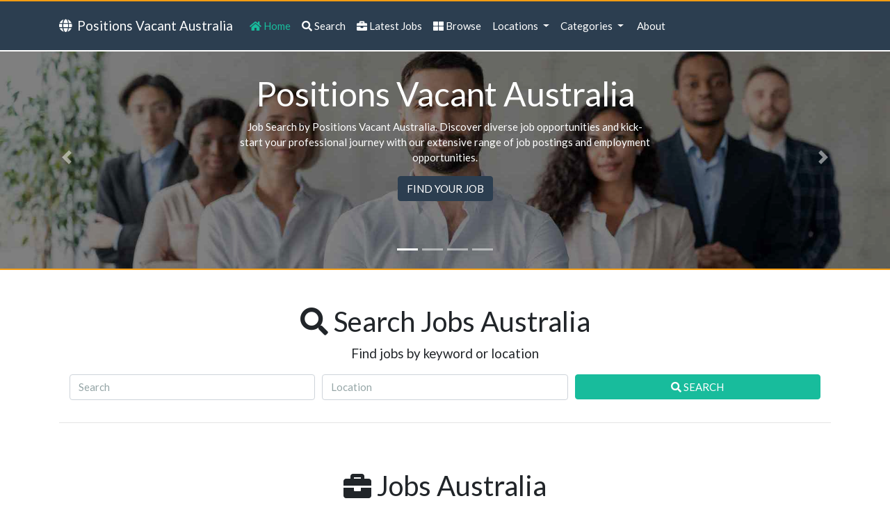

--- FILE ---
content_type: text/html; charset=UTF-8
request_url: http://www.positionsvacant.au/
body_size: 29143
content:
<!DOCTYPE html>
<html lang="au">
    <head>
    <base href="/" />
    <script async src="https://www.googletagmanager.com/gtag/js?id=G-NNNVFFC6V9"></script>
    <script>
    window.dataLayer = window.dataLayer || [];
    function gtag(){dataLayer.push(arguments);}
    gtag('js', new Date());
    gtag('config', 'G-NNNVFFC6V9');
    </script>
    <meta http-equiv="Content-Type" content="text/html; charset=UTF-8">
    <meta charset="utf-8">
    <meta name="viewport" content="width=device-width, initial-scale=1.0">
    <meta name="description" content="Job Board Discover diverse job opportunities and kick-start your professional journey with our extensive range of job postings and employment opportunities. Job searching made simple with Job Board - Jobs - Australia"  />
    <title>Jobs Australia - Positions Vacant Australia - Australia</title>
    <!-- Style -->
            <link id="theme_switcher" href="/assets/themes/australia/bootstrap.min.css" rel="stylesheet">
    
    <link href="/assets/css/app.css" rel="stylesheet">
    <link rel="stylesheet" href="https://use.fontawesome.com/releases/v5.6.3/css/all.css" integrity="sha384-UHRtZLI+pbxtHCWp1t77Bi1L4ZtiqrqD80Kn4Z8NTSRyMA2Fd33n5dQ8lWUE00s/" crossorigin="anonymous">

    <!-- Scripts -->
        <script src="/assets/js/jquery.min.js"></script>
    <script type="text/javascript" src="/assets/js/spin.min.js"></script>
    <script type="text/javascript" src="/assets/js/iosOverlay.js"></script>
    <script type="text/javascript" src="https://gdc.indeed.com/ads/apiresults.js"></script>
    <!-- Favorite and ios icons -->
    <link rel="shortcut icon" href="/assets/img/ico/favicon.ico">
    <link rel="apple-touch-icon" href="/assets/img/ico/apple-touch-icon.png" />
    <link rel="apple-touch-icon" sizes="180x180" href="/assets/img/ico/apple-touch-icon.png">
    <link rel="apple-touch-icon" sizes="72x72" href="/assets/img/ico/apple-touch-icon.png" />
    <link rel="apple-touch-icon" sizes="114x114" href="/assets/img/ico/apple-touch-icon.png" />
    <link rel="apple-touch-icon" sizes="144x144" href="/assets/img/ico/apple-touch-icon.png" />
    <link rel="icon" type="image/png" sizes="32x32" href="/assets/img/ico/favicon-32x32.png">
    <link rel="icon" type="image/png" sizes="16x16" href="/assets/img/ico/favicon-16x16.png">
    <link rel="manifest" href="/assets/img/ico/site.webmanifest">

</head>
<body data-spy="scroll" data-target=".navbar" class="home">

        <nav class="navbar navbar-expand-lg fixed-top navbar-dark bg-primary">
        <div class="container">
		   <a class="navbar-brand" href="https://www.positionsvacant.au"><i class="fa fa-globe"></i> &nbsp;Positions Vacant Australia</a>

              <!-- Brand and toggle get grouped for better mobile display -->
                <button type="button" class="navbar-toggler" data-toggle="collapse" data-target=".navbar-ex1-collapse" aria-label="Toggle navigation">
					  <span class="navbar-toggler-icon"></span>
                </button>
              <!-- Collect the nav links, forms, and other content for toggling -->
            <div class="collapse navbar-collapse navbar-ex1-collapse">
                <ul class="navbar-nav">
                    <li class="nav-item active"><a class="nav-link" href="https://www.positionsvacant.au/AU/#top"><i class="fa fa-home"></i> Home</a></li>
                    <li class="nav-item"><a class="nav-link" href="https://www.positionsvacant.au/AU/#search"><i class="fas fa-search"></i> Search</a></li>
                    <li class="nav-item"><a class="nav-link" href="#jobresults"><i class="fa fa-briefcase"></i> Latest Jobs</a></li>
                    <li class="nav-item"><a class="nav-link" href="https://www.positionsvacant.au/AU/#browse"><i class="fa fa-th-large"></i> Browse</a></li>
                    <li class="nav-item dropdown">
                        <a href="#" class="nav-link dropdown-toggle" data-toggle="dropdown">Locations <span class="caret"></span></a>
                        <div class="dropdown-menu" aria-labelledby="browse">
                            <a class='dropdown-item' href='https://www.positionsvacant.au/AU/Adelaide/#jobresults'>Adelaide</a><a class='dropdown-item' href='https://www.positionsvacant.au/AU/Albury/#jobresults'>Albury</a><a class='dropdown-item' href='https://www.positionsvacant.au/AU/Ballarat/#jobresults'>Ballarat</a><a class='dropdown-item' href='https://www.positionsvacant.au/AU/Bathurst/#jobresults'>Bathurst</a><a class='dropdown-item' href='https://www.positionsvacant.au/AU/Bendigo/#jobresults'>Bendigo</a><a class='dropdown-item' href='https://www.positionsvacant.au/AU/Brisbane/#jobresults'>Brisbane</a><a class='dropdown-item' href='https://www.positionsvacant.au/AU/Bunbury/#jobresults'>Bunbury</a><a class='dropdown-item' href='https://www.positionsvacant.au/AU/Bundaberg/#jobresults'>Bundaberg</a><a class='dropdown-item' href='https://www.positionsvacant.au/AU/Burnie/#jobresults'>Burnie</a><a class='dropdown-item' href='https://www.positionsvacant.au/AU/Cairns/#jobresults'>Cairns</a><a class='dropdown-item' href='https://www.positionsvacant.au/AU/Canberra/#jobresults'>Canberra</a><a class='dropdown-item' href='https://www.positionsvacant.au/AU/Darwin/#jobresults'>Darwin</a><a class='dropdown-item' href='https://www.positionsvacant.au/AU/Devonport/#jobresults'>Devonport</a><a class='dropdown-item' href='https://www.positionsvacant.au/AU/Dubbo/#jobresults'>Dubbo</a><a class='dropdown-item' href='https://www.positionsvacant.au/AU/Geelong/#jobresults'>Geelong</a><a class='dropdown-item' href='https://www.positionsvacant.au/AU/Gladstone/#jobresults'>Gladstone</a><a class='dropdown-item' href='https://www.positionsvacant.au/AU/Gold-coast/#jobresults'>Gold Coast</a><a class='dropdown-item' href='https://www.positionsvacant.au/AU/Hervey-bay/#jobresults'>Hervey Bay</a><a class='dropdown-item' href='https://www.positionsvacant.au/AU/Hobart/#jobresults'>Hobart</a><a class='dropdown-item' href='https://www.positionsvacant.au/AU/Launceston/#jobresults'>Launceston</a><a class='dropdown-item' href='https://www.positionsvacant.au/AU/Mackay/#jobresults'>Mackay</a><a class='dropdown-item' href='https://www.positionsvacant.au/AU/Maitland/#jobresults'>Maitland</a><a class='dropdown-item' href='https://www.positionsvacant.au/AU/Mandurah/#jobresults'>Mandurah</a><a class='dropdown-item' href='https://www.positionsvacant.au/AU/Melbourne/#jobresults'>Melbourne</a><a class='dropdown-item' href='https://www.positionsvacant.au/AU/Melton/#jobresults'>Melton</a><a class='dropdown-item' href='https://www.positionsvacant.au/AU/Mildura/#jobresults'>Mildura</a><a class='dropdown-item' href='https://www.positionsvacant.au/AU/Newcastle/#jobresults'>Newcastle</a><a class='dropdown-item' href='https://www.positionsvacant.au/AU/Orange/#jobresults'>Orange</a><a class='dropdown-item' href='https://www.positionsvacant.au/AU/Perth/#jobresults'>Perth</a><a class='dropdown-item' href='https://www.positionsvacant.au/AU/Port-macquarie/#jobresults'>Port Macquarie</a><a class='dropdown-item' href='https://www.positionsvacant.au/AU/Queanbeyan/#jobresults'>Queanbeyan</a><a class='dropdown-item' href='https://www.positionsvacant.au/AU/Rockhampton/#jobresults'>Rockhampton</a><a class='dropdown-item' href='https://www.positionsvacant.au/AU/Rockingham/#jobresults'>Rockingham</a><a class='dropdown-item' href='https://www.positionsvacant.au/AU/Shepparton/#jobresults'>Shepparton</a><a class='dropdown-item' href='https://www.positionsvacant.au/AU/Sunbury/#jobresults'>Sunbury</a><a class='dropdown-item' href='https://www.positionsvacant.au/AU/Sunshine-coast/#jobresults'>Sunshine Coast</a><a class='dropdown-item' href='https://www.positionsvacant.au/AU/Sydney/#jobresults'>Sydney</a><a class='dropdown-item' href='https://www.positionsvacant.au/AU/Tamworth/#jobresults'>Tamworth</a><a class='dropdown-item' href='https://www.positionsvacant.au/AU/Toowoomba/#jobresults'>Toowoomba</a><a class='dropdown-item' href='https://www.positionsvacant.au/AU/Townsville/#jobresults'>Townsville</a><a class='dropdown-item' href='https://www.positionsvacant.au/AU/Tweed-heads/#jobresults'>Tweed Heads</a><a class='dropdown-item' href='https://www.positionsvacant.au/AU/Wagga-wagga/#jobresults'>Wagga Wagga</a><a class='dropdown-item' href='https://www.positionsvacant.au/AU/Wodonga/#jobresults'>Wodonga</a><a class='dropdown-item' href='https://www.positionsvacant.au/AU/Wollongong/#jobresults'>Wollongong</a>                        </div>
                    </li>
                    <li class="nav-item dropdown">
                        <a href="#" class="nav-link dropdown-toggle" data-toggle="dropdown">Categories <span class="caret"></span></a>
                        <div class="dropdown-menu" aria-labelledby="browse">
                            <a class='dropdown-item' href='https://www.positionsvacant.au/AU/+/Accounting#jobresults'>Accounting</a><a class='dropdown-item' href='https://www.positionsvacant.au/AU/+/Arts#jobresults'>Arts</a><a class='dropdown-item' href='https://www.positionsvacant.au/AU/+/Administrative#jobresults'>Administrative</a><a class='dropdown-item' href='https://www.positionsvacant.au/AU/+/Advertising#jobresults'>Advertising</a><a class='dropdown-item' href='https://www.positionsvacant.au/AU/+/Automotive#jobresults'>Automotive</a><a class='dropdown-item' href='https://www.positionsvacant.au/AU/+/Banking#jobresults'>Banking</a><a class='dropdown-item' href='https://www.positionsvacant.au/AU/+/Biotech#jobresults'>Biotech</a><a class='dropdown-item' href='https://www.positionsvacant.au/AU/+/College#jobresults'>College</a><a class='dropdown-item' href='https://www.positionsvacant.au/AU/+/Computer#jobresults'>Computer</a><a class='dropdown-item' href='https://www.positionsvacant.au/AU/+/Construction#jobresults'>Construction</a><a class='dropdown-item' href='https://www.positionsvacant.au/AU/+/Criminal-justice#jobresults'>Criminal Justice</a><a class='dropdown-item' href='https://www.positionsvacant.au/AU/+/Counselling#jobresults'>Counselling</a><a class='dropdown-item' href='https://www.positionsvacant.au/AU/+/Design#jobresults'>Design</a><a class='dropdown-item' href='https://www.positionsvacant.au/AU/+/Education#jobresults'>Education</a><a class='dropdown-item' href='https://www.positionsvacant.au/AU/+/Engineering#jobresults'>Engineering</a><a class='dropdown-item' href='https://www.positionsvacant.au/AU/+/Electrical-engineering#jobresults'>Electrical Engineering</a><a class='dropdown-item' href='https://www.positionsvacant.au/AU/+/Entertainment#jobresults'>Entertainment</a><a class='dropdown-item' href='https://www.positionsvacant.au/AU/+/Entry-level#jobresults'>Entry Level</a><a class='dropdown-item' href='https://www.positionsvacant.au/AU/+/Executive#jobresults'>Executive</a><a class='dropdown-item' href='https://www.positionsvacant.au/AU/+/Finance#jobresults'>Finance</a><a class='dropdown-item' href='https://www.positionsvacant.au/AU/+/Franchise#jobresults'>Franchise</a><a class='dropdown-item' href='https://www.positionsvacant.au/AU/+/Federal#jobresults'>Federal</a><a class='dropdown-item' href='https://www.positionsvacant.au/AU/+/Forensic-science#jobresults'>Forensic science</a><a class='dropdown-item' href='https://www.positionsvacant.au/AU/+/General-labor#jobresults'>General Labor</a><a class='dropdown-item' href='https://www.positionsvacant.au/AU/+/Graphic-designer#jobresults'>Graphic Designer</a><a class='dropdown-item' href='https://www.positionsvacant.au/AU/+/Government#jobresults'>Government</a><a class='dropdown-item' href='https://www.positionsvacant.au/AU/+/Grocery#jobresults'>Grocery</a><a class='dropdown-item' href='https://www.positionsvacant.au/AU/+/Healthcare#jobresults'>Healthcare</a><a class='dropdown-item' href='https://www.positionsvacant.au/AU/+/Hospitality#jobresults'>Hospitality</a><a class='dropdown-item' href='https://www.positionsvacant.au/AU/+/Hvac#jobresults'>HVAC</a><a class='dropdown-item' href='https://www.positionsvacant.au/AU/+/Human-resources#jobresults'>Human Resources</a><a class='dropdown-item' href='https://www.positionsvacant.au/AU/+/Information-technology#jobresults'>Information Technology</a><a class='dropdown-item' href='https://www.positionsvacant.au/AU/+/Insurance#jobresults'>Insurance</a><a class='dropdown-item' href='https://www.positionsvacant.au/AU/+/Inventory#jobresults'>Inventory</a><a class='dropdown-item' href='https://www.positionsvacant.au/AU/+/Internet#jobresults'>Internet</a><a class='dropdown-item' href='https://www.positionsvacant.au/AU/+/Investment-banking#jobresults'>Investment banking</a><a class='dropdown-item' href='https://www.positionsvacant.au/AU/+/Journalism#jobresults'>Journalism</a><a class='dropdown-item' href='https://www.positionsvacant.au/AU/+/Law-enforcement#jobresults'>Law Enforcement</a><a class='dropdown-item' href='https://www.positionsvacant.au/AU/+/Legal#jobresults'>Legal</a><a class='dropdown-item' href='https://www.positionsvacant.au/AU/+/Management-consulting#jobresults'>Management Consulting</a><a class='dropdown-item' href='https://www.positionsvacant.au/AU/+/Mba#jobresults'>MBA</a><a class='dropdown-item' href='https://www.positionsvacant.au/AU/+/Manufacturing#jobresults'>Manufacturing</a><a class='dropdown-item' href='https://www.positionsvacant.au/AU/+/Marketing#jobresults'>Marketing</a><a class='dropdown-item' href='https://www.positionsvacant.au/AU/+/Medical-assistant#jobresults'>Medical assistant</a><a class='dropdown-item' href='https://www.positionsvacant.au/AU/+/Medical-billing#jobresults'>Medical billing</a><a class='dropdown-item' href='https://www.positionsvacant.au/AU/+/Medical-transcription#jobresults'>Medical transcription</a><a class='dropdown-item' href='https://www.positionsvacant.au/AU/+/Music-industry#jobresults'>Music industry</a><a class='dropdown-item' href='https://www.positionsvacant.au/AU/+/Nhs#jobresults'>NHS</a><a class='dropdown-item' href='https://www.positionsvacant.au/AU/+/Nurse#jobresults'>Nurse</a><a class='dropdown-item' href='https://www.positionsvacant.au/AU/+/Online-teaching#jobresults'>Online Teaching</a><a class='dropdown-item' href='https://www.positionsvacant.au/AU/+/Operations#jobresults'>Operations</a><a class='dropdown-item' href='https://www.positionsvacant.au/AU/+/Pharmaceutical#jobresults'>Pharmaceutical</a><a class='dropdown-item' href='https://www.positionsvacant.au/AU/+/Paralegal#jobresults'>Paralegal</a><a class='dropdown-item' href='https://www.positionsvacant.au/AU/+/Plumbing#jobresults'>Plumbing</a><a class='dropdown-item' href='https://www.positionsvacant.au/AU/+/Project-manager#jobresults'>Project manager</a><a class='dropdown-item' href='https://www.positionsvacant.au/AU/+/Publishing#jobresults'>Publishing</a><a class='dropdown-item' href='https://www.positionsvacant.au/AU/+/Psychology#jobresults'>Psychology</a><a class='dropdown-item' href='https://www.positionsvacant.au/AU/+/Real-estate#jobresults'>Real Estate</a><a class='dropdown-item' href='https://www.positionsvacant.au/AU/+/Recruitment#jobresults'>Recruitment</a><a class='dropdown-item' href='https://www.positionsvacant.au/AU/+/Renewable-energy#jobresults'>Renewable Energy</a><a class='dropdown-item' href='https://www.positionsvacant.au/AU/+/Research#jobresults'>Research</a><a class='dropdown-item' href='https://www.positionsvacant.au/AU/+/Restaurant#jobresults'>Restaurant</a><a class='dropdown-item' href='https://www.positionsvacant.au/AU/+/Retail#jobresults'>Retail</a><a class='dropdown-item' href='https://www.positionsvacant.au/AU/+/Sales#jobresults'>Sales</a><a class='dropdown-item' href='https://www.positionsvacant.au/AU/+/Science#jobresults'>Science</a><a class='dropdown-item' href='https://www.positionsvacant.au/AU/+/Skilled-labor-trades#jobresults'>Skilled Labor Trades</a><a class='dropdown-item' href='https://www.positionsvacant.au/AU/+/Software-testing#jobresults'>Software testing</a><a class='dropdown-item' href='https://www.positionsvacant.au/AU/+/Sports-management#jobresults'>Sports Management</a><a class='dropdown-item' href='https://www.positionsvacant.au/AU/+/Strategy-planning#jobresults'>Strategy Planning</a><a class='dropdown-item' href='https://www.positionsvacant.au/AU/+/Supply-chain#jobresults'>Supply Chain</a><a class='dropdown-item' href='https://www.positionsvacant.au/AU/+/Telecommunications#jobresults'>Telecommunications</a><a class='dropdown-item' href='https://www.positionsvacant.au/AU/+/Training#jobresults'>Training</a><a class='dropdown-item' href='https://www.positionsvacant.au/AU/+/Transcription#jobresults'>Transcription</a><a class='dropdown-item' href='https://www.positionsvacant.au/AU/+/Travel#jobresults'>Travel</a><a class='dropdown-item' href='https://www.positionsvacant.au/AU/+/Travel-nursing#jobresults'>Travel nursing</a><a class='dropdown-item' href='https://www.positionsvacant.au/AU/+/Travelling#jobresults'>Travelling</a><a class='dropdown-item' href='https://www.positionsvacant.au/AU/+/Trucking#jobresults'>Trucking</a><a class='dropdown-item' href='https://www.positionsvacant.au/AU/+/Truck-driver#jobresults'>Truck driver</a><a class='dropdown-item' href='https://www.positionsvacant.au/AU/+/University#jobresults'>University</a><a class='dropdown-item' href='https://www.positionsvacant.au/AU/+/Veterinary#jobresults'>Veterinary</a><a class='dropdown-item' href='https://www.positionsvacant.au/AU/+/Warehouse#jobresults'>Warehouse</a><a class='dropdown-item' href='https://www.positionsvacant.au/AU/+/Web-design#jobresults'>Web Design</a>                        </div>
                    </li>
                    <li class="nav-item"><a class="nav-link" href="#about" data-toggle="modal" data-target="#about"><i class="fa fa-info-sign"></i> About</a></li>
                </ul>

                <ul class="nav navbar-nav ml-auto">
	                
               		 
                                    </ul>
            </div>
            <!-- /.navbar-collapse -->
        </div>
    </nav>
    <!-- HEADER -->
    <header id="top">
            <!-- Carousel ================================================== -->
        <div id="myCarousel" class="carousel carousel-fade" data-ride="carousel">
                  <!-- Indicators -->
                  <ol class="carousel-indicators">
                    <li data-target="#myCarousel" data-slide-to="0" class="active"></li>
                    <li data-target="#myCarousel" data-slide-to="1"></li>
                    <li data-target="#myCarousel" data-slide-to="2"></li>
                    <li data-target="#myCarousel" data-slide-to="3"></li>
                  </ol>
    
                  <div class="carousel-inner">
                    <div class="carousel-item  active">
                        <img src="/assets/img/slider-image-0.jpg" alt="Positions Vacant Australia" class="img-responsive">
                          <div class="container">
                            <div class="carousel-caption">
                                  <h1>Positions Vacant Australia</h1>
                                  <p class='d-none d-lg-block'>Job Search by Positions Vacant Australia. Discover diverse job opportunities and kick-start your professional journey with our extensive range of job postings and employment opportunities.</p>
                                  <p><a class="btn btn-large btn-primary newsearch" href="https://www.positionsvacant.au/AU/#search">Find your job</a></p>
                            </div>
                          </div>
                    </div>
                    <div class="carousel-item ">
                        <img src="/assets/img/slider-image-2.jpg" alt="Explore Exciting Career Paths" class="img-responsive">
                          <div class="container">
                            <div class="carousel-caption">
                                  <h1>Explore Exciting Career Paths</h1>
                                  <p class='d-none d-lg-block'>Discover diverse job opportunities and kick-start your professional journey with our extensive range of job postings and employment opportunities.</p>
                                  <p><a class="btn btn-large btn-primary newsearch" href="https://www.positionsvacant.au/AU/#search">Find your job</a></p>
                            </div>
                          </div>
                    </div>
                    <div class="carousel-item ">
                        <img src="/assets/img/slider-image-1.jpg" alt="Discover diverse job opportunities" class="img-responsive">
                          <div class="container">
                            <div class="carousel-caption">
                                  <h1>Discover diverse job opportunities</h1>
                                  <p class='d-none d-lg-block'>Uncover a world of possibilities as you browse through our curated collection of job listings from top employers. Whether you're a fresh graduate or an experienced professional, find the perfect match for your skills and ambitions.</p>
                                  <p><a class="btn btn-large btn-primary newsearch" href="https://www.positionsvacant.au/AU/#search">Find your job</a></p>
                            </div>
                          </div>
                    </div>
                    <div class="carousel-item ">
                        <img src="/assets/img/slider-image-3.jpg" alt="Explore Exciting Career Paths" class="img-responsive">
                          <div class="container">
                            <div class="carousel-caption">
                                  <h1>Explore Exciting Career Paths</h1>
                                  <p class='d-none d-lg-block'>Uncover a world of possibilities as you browse through our curated collection of job listings from top employers. Whether you're a fresh graduate or an experienced professional, find the perfect match for your skills and ambitions.</p>
                                  <p><a class="btn btn-large btn-primary newsearch" href="https://www.positionsvacant.au/AU/#search">Find your job</a></p>
                            </div>
                          </div>
                    </div>
                  </div>
                  <a class="carousel-control-prev" href="#myCarousel"  role="button" data-slide="prev">
				    <span class="carousel-control-prev-icon" aria-hidden="true"></span>
                    <span class="sr-only">Previous</span>
				  </a>
                  <a class="carousel-control-next" href="#myCarousel" role="button" data-slide="next">
				    <span class="carousel-control-next-icon" aria-hidden="true"></span>
                    <span class="sr-only">Next</span>
				  </a>
        </div><!-- /.carousel -->
    </header>
    <!-- / HEADER -->
    
	<div class="container">
	
    <!-- SEARCHBOX -->
    <section id="search">
            <div class="row">
				<div class="col-lg-12 text-center">
					<h2><i class="fa fa-search"></i> Search Jobs Australia</h2>
					<p class="lead"> Find jobs by keyword or location </p>
					<!-- search form -->
					<div class="col-sm-12 col-lg-12">

							<form role="form" action="">
							<div class="form-row">

							  <div class="form-group col-md-4">
								<input type="text" class="form-control input-lg" name="keyword" value="" id="q" placeholder="Search">
							  </div>

							  <div class="form-group col-md-4">
								<input type="text" class="form-control input-lg" name="job_location" value="" id="loc" placeholder="Location">
							  </div>

							  <div class="form-group col-md-4">
							  <button type="submit" class="btn btn-success btn-block"><i class="fas fa-search"></i> SEARCH</button>
							  </div>


							  </div>
							</form>
							<!-- /search form -->

					</div>
					<hr>
				
			</div>
        </div>
    </section>
    <!-- / SEARCHBOX -->


    <!-- ADS -->
    <div class="col-lg-12 text-center">
            </div>
    <!-- / ADS-->

    <!--  SEARCHRESULTS -->
    <section id="jobresults" class="results">
        <div class="container">
            <div class="row">
                <div class="page-header text-center col-sm-12 col-lg-12">

                    <h2><i class="fa fa-briefcase"></i> 
                    Jobs Australia</h2>

                    <p class="lead">View Latest posted   job listings on job banks, job search engine sites and job directories.</p>
                </div>
            </div>

            
            
                            

<div class="row">

    <!-- SIDEBAR -->					
    <div class="col-md-4 float-right" id="sidebar">
        <!-- LOCATIONS WIDGET-->
        <h5 class="line3 center standart-h4title mt-3">
            <span><i class="fas fa-map-marker-alt"></i> Locations</span>
        </h5>
        <a href='https://www.positionsvacant.au/AU/Adelaide/#jobresults'>Adelaide</a><br/><a href='https://www.positionsvacant.au/AU/Albury/#jobresults'>Albury</a><br/><a href='https://www.positionsvacant.au/AU/Ballarat/#jobresults'>Ballarat</a><br/><a href='https://www.positionsvacant.au/AU/Bathurst/#jobresults'>Bathurst</a><br/><a href='https://www.positionsvacant.au/AU/Bendigo/#jobresults'>Bendigo</a><br/><a href='https://www.positionsvacant.au/AU/Brisbane/#jobresults'>Brisbane</a><br/><a href='https://www.positionsvacant.au/AU/Bunbury/#jobresults'>Bunbury</a><br/><a href='https://www.positionsvacant.au/AU/Bundaberg/#jobresults'>Bundaberg</a><br/><a href='https://www.positionsvacant.au/AU/Burnie/#jobresults'>Burnie</a><br/><a href='https://www.positionsvacant.au/AU/Cairns/#jobresults'>Cairns</a><br/><a href='https://www.positionsvacant.au/AU/Canberra/#jobresults'>Canberra</a><br/><a href='https://www.positionsvacant.au/AU/Darwin/#jobresults'>Darwin</a><br/><a href='https://www.positionsvacant.au/AU/Devonport/#jobresults'>Devonport</a><br/><a href='https://www.positionsvacant.au/AU/Dubbo/#jobresults'>Dubbo</a><br/><a href='https://www.positionsvacant.au/AU/Geelong/#jobresults'>Geelong</a><br/><a href='https://www.positionsvacant.au/AU/Gladstone/#jobresults'>Gladstone</a><br/><a href='https://www.positionsvacant.au/AU/Gold-coast/#jobresults'>Gold Coast</a><br/><a href='https://www.positionsvacant.au/AU/Hervey-bay/#jobresults'>Hervey Bay</a><br/><a href='https://www.positionsvacant.au/AU/Hobart/#jobresults'>Hobart</a><br/><a href='https://www.positionsvacant.au/AU/Launceston/#jobresults'>Launceston</a><br/><a href='https://www.positionsvacant.au/AU/Mackay/#jobresults'>Mackay</a><br/><a href='https://www.positionsvacant.au/AU/Maitland/#jobresults'>Maitland</a><br/><a href='https://www.positionsvacant.au/AU/Mandurah/#jobresults'>Mandurah</a><br/><a href='https://www.positionsvacant.au/AU/Melbourne/#jobresults'>Melbourne</a><br/><a href='https://www.positionsvacant.au/AU/Melton/#jobresults'>Melton</a><br/><a href='https://www.positionsvacant.au/AU/Mildura/#jobresults'>Mildura</a><br/><a href='https://www.positionsvacant.au/AU/Newcastle/#jobresults'>Newcastle</a><br/><a href='https://www.positionsvacant.au/AU/Orange/#jobresults'>Orange</a><br/><a href='https://www.positionsvacant.au/AU/Perth/#jobresults'>Perth</a><br/><a href='https://www.positionsvacant.au/AU/Port-macquarie/#jobresults'>Port Macquarie</a><br/><a href='https://www.positionsvacant.au/AU/Queanbeyan/#jobresults'>Queanbeyan</a><br/><a href='https://www.positionsvacant.au/AU/Rockhampton/#jobresults'>Rockhampton</a><br/><a href='https://www.positionsvacant.au/AU/Rockingham/#jobresults'>Rockingham</a><br/><a href='https://www.positionsvacant.au/AU/Shepparton/#jobresults'>Shepparton</a><br/><a href='https://www.positionsvacant.au/AU/Sunbury/#jobresults'>Sunbury</a><br/><a href='https://www.positionsvacant.au/AU/Sunshine-coast/#jobresults'>Sunshine Coast</a><br/><a href='https://www.positionsvacant.au/AU/Sydney/#jobresults'>Sydney</a><br/><a href='https://www.positionsvacant.au/AU/Tamworth/#jobresults'>Tamworth</a><br/><a href='https://www.positionsvacant.au/AU/Toowoomba/#jobresults'>Toowoomba</a><br/><a href='https://www.positionsvacant.au/AU/Townsville/#jobresults'>Townsville</a><br/><a href='https://www.positionsvacant.au/AU/Tweed-heads/#jobresults'>Tweed Heads</a><br/><a href='https://www.positionsvacant.au/AU/Wagga-wagga/#jobresults'>Wagga Wagga</a><br/><a href='https://www.positionsvacant.au/AU/Wodonga/#jobresults'>Wodonga</a><br/><a href='https://www.positionsvacant.au/AU/Wollongong/#jobresults'>Wollongong</a><br/>        <!-- / LOCATIONS WIDGET-->

        <!-- COUNTRIES WIDGET-->
                <!-- / COUNTRIES WIDGET-->

        <!-- SALARY CHECK WIDGET-->
                <!-- / SALARY CHECK WIDGET-->

        <!-- ADS -->
        <div class="col-lg-12 text-center sticky d-none d-sm-block">
                    </div>
        <!-- / ADS-->

    </div>
    <!-- / SIDEBAR -->	
			<!-- SEARCH ITEMS-->

					<div class="tabbable col-md-8" id="myTabs">
                      <ul class="nav nav-tabs">
                                                <li class="nav-item">
							<a class="nav-link" href="#tab0" data-toggle="tab" title="Adzuna">Adzuna                                <span id='badge0' class="badge badge-primary badge-pill">?</span>
                            </a>
						</li>
                                                                        <li class="nav-item">
							<a class="nav-link" href="#tab1" data-toggle="tab" title="CareerJet">CareerJet                                <span id='badge1' class="badge badge-primary badge-pill">?</span>
                            </a>
						</li>
                                                                      </ul>
                    <div class="tab-content">
                                                <div role="tabpanel" class="tab-pane" id="tab0">
                        <!-- Adzuna jobs here -->
                        </div>
                                                <div role="tabpanel" class="tab-pane" id="tab1">
                        <!-- CareerJet jobs here -->
                        </div>
                                            </div>
                </div>
                <script type="text/javascript">
                    var opts = {
                        lines: 13, // The number of lines to draw
                        length: 11, // The length of each line
                        width: 5, // The line thickness
                        radius: 17, // The radius of the inner circle
                        corners: 1, // Corner roundness (0..1)
                        rotate: 0, // The rotation offset
                        color: '#FFF', // #rgb or #rrggbb
                        speed: 1, // Rounds per second
                        trail: 60, // Afterglow percentage
                        shadow: false, // Whether to render a shadow
                        hwaccel: false, // Whether to use hardware acceleration
                        className: 'spinner', // The CSS class to assign to the spinner
                        zIndex: 2e9, // The z-index (defaults to 2000000000)
                        top: 'auto', // Top position relative to parent in px
                        left: 'auto' // Left position relative to parent in px
                    };
                    var target = document.createElement("div");
                    document.body.appendChild(target);
                    var spinner = new Spinner(opts).spin(target);
                    var overlay = iosOverlay({
                        text: "Loading",
                        spinner: spinner
                    });

                    var numfeed = 2;
                							$.ajax({
								dataType: "json",
								url : "/api/parse-adzuna.php?countrycode=au&what=&where=",
								success : function(result){
									if (result.length > 0) {
										$.each(result, function(i, entry){
											var div = document.createElement("div");
											div_innerHTML = '<a class="jobtitle" href="' + entry.link + '" target="_blank" rel="nofollow">' + entry.title + '</a>' + '';
											var timestamp = new Date(entry.date).getDate();
											div_innerHTML += '<p class="clearfix source">';
                                            div_innerHTML += '<span class="badge badge-pill badge-success"> Adzuna</span> ';
                                            div_innerHTML += '<i class="far fa-clock"></i> ';
                                            div_innerHTML += 'Published on <span class="realdate">' + entry.date + '</span>';
                                            div_innerHTML += '</p>';
											div_innerHTML += '<p>' + entry.desc + '</p><hr/>';
											div.innerHTML = div_innerHTML;
											jQuery(div).appendTo('#tab0');
                                            $('#badge0').text(result.length);
										});
                                        if ('0' == '0') {
                                            $('#tab0').addClass("active show");
                                        }
									}
									else 
									{
                                        $('#badge0').text(0);
										jQuery('#tab0').html( '<p class="no-jobs">No job listings match your search "" on Adzuna</p>' );
                                        jQuery('#tab0').addClass('no-jobs');
									}
								}
							});
                            
                            if ( --numfeed == 0 ){
                                overlay.hide();
                            }
                                            $('#badge1').text('50');

                                                    var div = document.createElement("div");
                            div.innerHTML = '<div><a class="jobtitle" href="https://jobviewtrack.com/v2/[base64]" rel="nofollow" target="_blank" >Crew Member</a><p class="clearfix source"><span class="badge badge-pill badge-success"> CareerJet</span> <i class="far fa-clock"></i> Published on<span class="realdate"> Sun, 18 Jan 2026 08:59:02 GMT</span></p><p class="clearfix sourcecompany text-warning">Fulton Hogan - Rutherford, NSW </p><p>Job Description   For over 90 years, Fulton Hogan has been delivering high-quality infrastructure to improve the lives of people every day. Our 10,000+ team works in every kind of weather and environment, creating, connecting, and caring fo...</p><hr/><div><a class="jobtitle" href="https://jobviewtrack.com/v2/[base64]" rel="nofollow" target="_blank" >Senior Contracts Administrator</a><p class="clearfix source"><span class="badge badge-pill badge-success"> CareerJet</span> <i class="far fa-clock"></i> Published on<span class="realdate"> Sun, 18 Jan 2026 08:58:36 GMT</span></p><p class="clearfix sourcecompany text-warning">Randstad - Hobart, TAS </p><p>Our client is a long-standing leader in construction solutions, and is looking for a skilled Senior Contracts Administrator to join their team in Hobart.   About the company   With a rich history and a commitment to excellence, the company ...</p><hr/><div><a class="jobtitle" href="https://jobviewtrack.com/v2/[base64]" rel="nofollow" target="_blank" >Data Center IT Support Engineer, Data Centre Operations</a><p class="clearfix source"><span class="badge badge-pill badge-success"> CareerJet</span> <i class="far fa-clock"></i> Published on<span class="realdate"> Sun, 18 Jan 2026 08:57:37 GMT</span></p><p class="clearfix sourcecompany text-warning">Amazon - Melbourne, VIC </p><p>Description   Are you excited about Server and Networking Technology and want to work in the Largest Data Centers in the World? We are looking for skilled Data Center Technicians with a passion for technology to help us expand our data cent...</p><hr/><div><a class="jobtitle" href="https://jobviewtrack.com/v2/[base64]" rel="nofollow" target="_blank" >Credit Collections Officer - Mascot - Permanent</a><p class="clearfix source"><span class="badge badge-pill badge-success"> CareerJet</span> <i class="far fa-clock"></i> Published on<span class="realdate"> Sun, 18 Jan 2026 08:56:36 GMT</span></p><p class="clearfix sourcecompany text-warning">Sharp & Carter - Sydney, NSW </p><p>About the role  We’re looking for an experienced Credit Collections Officer to join a busy Accounts Receivable team and take ownership of a high-volume debtor ledger. This role suits someone who enjoys building relationships, solving proble...</p><hr/><div><a class="jobtitle" href="https://jobviewtrack.com/v2/[base64]" rel="nofollow" target="_blank" >Executive Support Officer</a><p class="clearfix source"><span class="badge badge-pill badge-success"> CareerJet</span> <i class="far fa-clock"></i> Published on<span class="realdate"> Sun, 18 Jan 2026 08:55:24 GMT</span></p><p class="clearfix sourcecompany text-warning">Government of Western Australia - Bunbury, WA </p><p>6 months full-time temporary appointment (with possibility of further term)   South Regional TAFE (SRT) is dedicated to delivering a diverse range of nationally recognised programs throughout the Great Southern and South West regions of Wes...</p><hr/><div><a class="jobtitle" href="https://jobviewtrack.com/v2/[base64]" rel="nofollow" target="_blank" >Office Support - Multiple Opportunities</a><p class="clearfix source"><span class="badge badge-pill badge-success"> CareerJet</span> <i class="far fa-clock"></i> Published on<span class="realdate"> Sun, 18 Jan 2026 08:55:13 GMT</span></p><p class="clearfix sourcecompany text-warning">Smaart Recruitment - Adelaide, SA </p><p>What we are looking for:   We partner with a range of SA state government departments and reputable organisations, and we are always looking for standout professionals for upcoming roles across Adelaide.   Expressions of interest are welcom...</p><hr/><div><a class="jobtitle" href="https://jobviewtrack.com/v2/[base64]" rel="nofollow" target="_blank" >Junior IT Support (Retail and ERP Systems) - North Lakes</a><p class="clearfix source"><span class="badge badge-pill badge-success"> CareerJet</span> <i class="far fa-clock"></i> Published on<span class="realdate"> Sun, 18 Jan 2026 08:54:53 GMT</span></p><p class="clearfix sourcecompany text-warning">Frontline Recruitment Group - Queensland </p><p>About the Role   This exciting Junior IT Support Specialist position that is perfect for someone who is hands-on and enjoys a variety of tasks. The role involves assisting in managing the IT support ticketing system, specifically with ERP M...</p><hr/><div><a class="jobtitle" href="https://jobviewtrack.com/v2/[base64]" rel="nofollow" target="_blank" >Aged & Disabled Carer</a><p class="clearfix source"><span class="badge badge-pill badge-success"> CareerJet</span> <i class="far fa-clock"></i> Published on<span class="realdate"> Sun, 18 Jan 2026 08:53:31 GMT</span></p><p class="clearfix sourcecompany text-warning">Inspire Education and Migration Consultants - Melbourne, VIC </p><p>The Role:   As an Aged & Disabled Carer, you will provide essential support and care to elderly and disabled individuals, ensuring their comfort and well-being. You will work closely with a team of healthcare professionals to deliver person...</p><hr/><div><a class="jobtitle" href="https://jobviewtrack.com/v2/[base64]" rel="nofollow" target="_blank" >Radiologist</a><p class="clearfix source"><span class="badge badge-pill badge-success"> CareerJet</span> <i class="far fa-clock"></i> Published on<span class="realdate"> Sun, 18 Jan 2026 08:52:40 GMT</span></p><p class="clearfix sourcecompany text-warning">ChoiceOne - Melbourne, VIC </p><p>We are seeking a FRANZCR accredited interventional Radiologist for a locum role in Melbourne. This is a great chance to experience one of Australia’s most vibrant and livable cities. Melbourne is famous for its food, arts scene, and world-c...</p><hr/><div><a class="jobtitle" href="https://jobviewtrack.com/v2/[base64]" rel="nofollow" target="_blank" >CCLHD - Hospital Assistant Grade 2</a><p class="clearfix source"><span class="badge badge-pill badge-success"> CareerJet</span> <i class="far fa-clock"></i> Published on<span class="realdate"> Sun, 18 Jan 2026 08:52:28 GMT</span></p><p class="clearfix sourcecompany text-warning">NSW Health - Gosford, NSW - Woy Woy, NSW </p><p>Employment Type: Permanent/Temporary - Full Time/Part Time & Casual  Position Classification: Hospital Assistant Grade 2  Remuneration: $30.21 per hour  Hours Per Week: up to 38  Location: Gosford & Woy Woy  Requisition ID: REQ632822  Appli...</p><hr/><div><a class="jobtitle" href="https://jobviewtrack.com/v2/[base64]" rel="nofollow" target="_blank" >Community Support Partner</a><p class="clearfix source"><span class="badge badge-pill badge-success"> CareerJet</span> <i class="far fa-clock"></i> Published on<span class="realdate"> Sun, 18 Jan 2026 08:52:16 GMT</span></p><p class="clearfix sourcecompany text-warning">CatholicCare - Gosford, NSW </p><p>Are you passionate about caring for others and looking for flexible work that fits around your week? CatholicCare is seeking dedicated support workers in Gosford who want to make a real difference in people’s lives—without night shifts or w...</p><hr/><div><a class="jobtitle" href="https://jobviewtrack.com/v2/[base64]" rel="nofollow" target="_blank" >Trainee Mobile Speed Camera Operator - Goulburn</a><p class="clearfix source"><span class="badge badge-pill badge-success"> CareerJet</span> <i class="far fa-clock"></i> Published on<span class="realdate"> Sun, 18 Jan 2026 08:52:03 GMT</span></p><p class="clearfix sourcecompany text-warning">G4S - Sydney, NSW </p><p>NOTE: Applicants must live near Goulburn, NSW.   What G4S can offer you  High Earning Potential ($35.15 - $49.21 an hour)  Fully paid on-the-job training  Uncapped $500 bonuses for referring a friend that becomes a G4S employee  Ongoing opp...</p><hr/><div><a class="jobtitle" href="https://jobviewtrack.com/v2/[base64]" rel="nofollow" target="_blank" >Part Time Customer Service & Sales Consultant NOOSA</a><p class="clearfix source"><span class="badge badge-pill badge-success"> CareerJet</span> <i class="far fa-clock"></i> Published on<span class="realdate"> Sun, 18 Jan 2026 08:50:56 GMT</span></p><p class="clearfix sourcecompany text-warning">Telstra - Sunshine Coast, QLD </p><p>Employment Type Permanent   Closing Date 16 Feb 2026 11:59pm   Job Title Part Time Customer Service & Sales Consultant NOOSA   Job Summary As a Retail Sales Consultant, you are passionate about delighting Telstra’s customers through outstan...</p><hr/><div><a class="jobtitle" href="https://jobviewtrack.com/v2/[base64]" rel="nofollow" target="_blank" >Senior Dental Assistant Cape (Weipa)</a><p class="clearfix source"><span class="badge badge-pill badge-success"> CareerJet</span> <i class="far fa-clock"></i> Published on<span class="realdate"> Sun, 18 Jan 2026 08:49:06 GMT</span></p><p class="clearfix sourcecompany text-warning">Queensland Government - Cairns, QLD </p><p>Live and work in the vibrant coastal community of Weipa! Opportunities & rewards with attractive conditions/benefits.   #CareerUpHere   Job details Position status Permanent  Position type Full-time  Occupational group Health - Allied Healt...</p><hr/><div><a class="jobtitle" href="https://jobviewtrack.com/v2/[base64]" rel="nofollow" target="_blank" >Nightfill Manager - Coles Supermarkets - Kununurra</a><p class="clearfix source"><span class="badge badge-pill badge-success"> CareerJet</span> <i class="far fa-clock"></i> Published on<span class="realdate"> Sun, 18 Jan 2026 08:48:44 GMT</span></p><p class="clearfix sourcecompany text-warning">Coles Group - Kununurra, WA </p><p>From small everyday moments among the team to larger-scale changes unique to a business like ours, as a Leader, you\'ll see the impact of your work connecting to customers and the communities we serve. Whether you\'re in a store, distribution...</p><hr/><div><a class="jobtitle" href="https://jobviewtrack.com/v2/[base64]" rel="nofollow" target="_blank" >Emergency SRMO - Locum</a><p class="clearfix source"><span class="badge badge-pill badge-success"> CareerJet</span> <i class="far fa-clock"></i> Published on<span class="realdate"> Sun, 18 Jan 2026 08:48:12 GMT</span></p><p class="clearfix sourcecompany text-warning">CC Medical - New South Wales </p><p>If these dates or rates don’t match you are looking for, please reach out to your consultant as we have many unadvertised positions...</p><hr/><div><a class="jobtitle" href="https://jobviewtrack.com/v2/[base64]" rel="nofollow" target="_blank" >Lodge Manager</a><p class="clearfix source"><span class="badge badge-pill badge-success"> CareerJet</span> <i class="far fa-clock"></i> Published on<span class="realdate"> Sun, 18 Jan 2026 08:45:29 GMT</span></p><p class="clearfix sourcecompany text-warning">Frontline Recruitment Group - Darwin, NT </p><p>An exceptional opportunity is available for an experienced Lodge Manager to lead the day-to-day operations of a high-end, remote luxury lodge in the Northern Territory. This role suits a confident, hands-on hospitality leader who thrives in...</p><hr/><div><a class="jobtitle" href="https://jobviewtrack.com/v2/[base64]" rel="nofollow" target="_blank" >Head of Sport Development</a><p class="clearfix source"><span class="badge badge-pill badge-success"> CareerJet</span> <i class="far fa-clock"></i> Published on<span class="realdate"> Sun, 18 Jan 2026 08:43:57 GMT</span></p><p class="clearfix sourcecompany text-warning">Gymnastics Australia - Melbourne, VIC </p><p>Location: Melbourne (Hybrid & Flexible Options)  Type: Full-Time   Build Stronger Gymsports and Accelerate Participation Growth Nationwide   Gymnastics Australia is looking for a forward-thinking, community-minded leader to drive Gymsport d...</p><hr/><div><a class="jobtitle" href="https://jobviewtrack.com/v2/[base64]" rel="nofollow" target="_blank" >Data Entry & Supply Chain Trainee</a><p class="clearfix source"><span class="badge badge-pill badge-success"> CareerJet</span> <i class="far fa-clock"></i> Published on<span class="realdate"> Sun, 18 Jan 2026 08:43:31 GMT</span></p><p class="clearfix sourcecompany text-warning">ARCway Careers - Mackay, QLD - Townsville, QLD </p><p>Looking to start your career in Data Entry and Warehousing? This opportunity is for you!   Mackay & Townsville, Australia, QLD   Position type: Automotive / Transport & Logistics – Supply Chain   Looking to start your career in Data Entry a...</p><hr/><div><a class="jobtitle" href="https://jobviewtrack.com/v2/[base64]" rel="nofollow" target="_blank" >Health Promotion Manager (Grade 3), Public Health and Primary Care</a><p class="clearfix source"><span class="badge badge-pill badge-success"> CareerJet</span> <i class="far fa-clock"></i> Published on<span class="realdate"> Sun, 18 Jan 2026 08:42:41 GMT</span></p><p class="clearfix sourcecompany text-warning">Barwon Health - Bellarine Peninsula, VIC </p><p>Employment Type - Permanent Full Time   Hours per fortnight - 80   Job Category - Management - Line - Non Clinical   Req Id - 7040    Extend your career with one of the largest and most comprehensive regional health services in Australia  O...</p><hr/><div><a class="jobtitle" href="https://jobviewtrack.com/v2/[base64]" rel="nofollow" target="_blank" >Clinical Research Director</a><p class="clearfix source"><span class="badge badge-pill badge-success"> CareerJet</span> <i class="far fa-clock"></i> Published on<span class="realdate"> Sun, 18 Jan 2026 08:41:59 GMT</span></p><p class="clearfix sourcecompany text-warning">MSD - Buenos Aires - Munro, VIC </p><p>Job Description   The Clinical Research Director serves as the Clinical Operations lead for a country or cluster of countries and is responsible for the execution of all clinical trials within the scope of the Global Clinical Trial Operatio...</p><hr/><div><a class="jobtitle" href="https://jobviewtrack.com/v2/[base64]" rel="nofollow" target="_blank" >Food and Beverage Attendant, Melbourne Airport</a><p class="clearfix source"><span class="badge badge-pill badge-success"> CareerJet</span> <i class="far fa-clock"></i> Published on<span class="realdate"> Sun, 18 Jan 2026 08:41:16 GMT</span></p><p class="clearfix sourcecompany text-warning">Delaware North - Melbourne, VIC </p><p>Who we are   Our business is all about people, and that includes you. At Delaware North, you\'re not just part of a team - you\'re part of a global legacy: a family-owned company with 100+ years of history behind it. Our operations span the w...</p><hr/><div><a class="jobtitle" href="https://jobviewtrack.com/v2/[base64]" rel="nofollow" target="_blank" >Data Architect</a><p class="clearfix source"><span class="badge badge-pill badge-success"> CareerJet</span> <i class="far fa-clock"></i> Published on<span class="realdate"> Sun, 18 Jan 2026 08:39:11 GMT</span></p><p class="clearfix sourcecompany text-warning">Akkodis - Perth, WA </p><p>About the Role   We are seeking an experienced Data Architect to support the design and delivery of enterprise-level data solutions. You will play a key role in shaping data frameworks, integrating SaaS platforms with multiple internal and ...</p><hr/><div><a class="jobtitle" href="https://jobviewtrack.com/v2/[base64]" rel="nofollow" target="_blank" >Global Senior Manager- Key Account Management - Perishables</a><p class="clearfix source"><span class="badge badge-pill badge-success"> CareerJet</span> <i class="far fa-clock"></i> Published on<span class="realdate"> Sun, 18 Jan 2026 08:39:07 GMT</span></p><p class="clearfix sourcecompany text-warning">P&O Ferries - Australia </p><p>Job Category: Commercial Logistics   Job Description:   Job Purpose:   The Global Senior Manager, Key Account Management will be responsible for nurturing and growing relationships with our key Agri-commodity clients across the globe. This ...</p><hr/><div><a class="jobtitle" href="https://jobviewtrack.com/v2/[base64]" rel="nofollow" target="_blank" >Locum Consultant Psychiatrist - Child & Youth, Early Psychosis Intervention Service</a><p class="clearfix source"><span class="badge badge-pill badge-success"> CareerJet</span> <i class="far fa-clock"></i> Published on<span class="realdate"> Sun, 18 Jan 2026 08:39:03 GMT</span></p><p class="clearfix sourcecompany text-warning">CC Medical - Sydney, NSW </p><p>Locum Consultant Psychiatrist - Child & Youth, Early Psychosis Intervention Service   JOB DETAILS   If these dates or rates don’t match what you are looking for, please reach out to your consultant as we have many unadvertised positions  2 ...</p><hr/><div><a class="jobtitle" href="https://jobviewtrack.com/v2/[base64]" rel="nofollow" target="_blank" >Outbound Calling Appointment Setter - FULLY REMOTE | Ongoing Casual</a><p class="clearfix source"><span class="badge badge-pill badge-success"> CareerJet</span> <i class="far fa-clock"></i> Published on<span class="realdate"> Sun, 18 Jan 2026 08:38:33 GMT</span></p><p class="clearfix sourcecompany text-warning">Smaart Recruitment - Sydney, NSW </p><p>We’re partnering with a Sydney-based education consultation agency to find confident, engaging and professional outbound callers to support their growing team.   This is a high-volume, outbound calling role with the intent to convert into a...</p><hr/><div><a class="jobtitle" href="https://jobviewtrack.com/v2/[base64]" rel="nofollow" target="_blank" >Crew Member</a><p class="clearfix source"><span class="badge badge-pill badge-success"> CareerJet</span> <i class="far fa-clock"></i> Published on<span class="realdate"> Sun, 18 Jan 2026 08:38:22 GMT</span></p><p class="clearfix sourcecompany text-warning">Fulton Hogan - McGraths Hill, NSW </p><p>Job Description   For over 90 years, Fulton Hogan has been delivering high-quality infrastructure to improve the lives of people every day. Our 10,000+ team works in every kind of weather and environment, creating, connecting, and caring fo...</p><hr/><div><a class="jobtitle" href="https://jobviewtrack.com/v2/[base64]" rel="nofollow" target="_blank" >Civil Engineer | Project Manager</a><p class="clearfix source"><span class="badge badge-pill badge-success"> CareerJet</span> <i class="far fa-clock"></i> Published on<span class="realdate"> Sun, 18 Jan 2026 08:38:19 GMT</span></p><p class="clearfix sourcecompany text-warning">Stantec - Queensland </p><p>Job description:   Civil Engineer | Project Manager - ( 250002LU )   Description   We have a great opportunity for a Civil Engineer/Project Manager to join our growing Community Development business in South East Queensland. Based in Spring...</p><hr/><div><a class="jobtitle" href="https://jobviewtrack.com/v2/[base64]" rel="nofollow" target="_blank" >ID 1004944 Language teacher - Korean</a><p class="clearfix source"><span class="badge badge-pill badge-success"> CareerJet</span> <i class="far fa-clock"></i> Published on<span class="realdate"> Sun, 18 Jan 2026 08:36:33 GMT</span></p><p class="clearfix sourcecompany text-warning">Language Trainers - Brisbane, QLD </p><p>Language Trainers is a successful language training company working with freelance teachers of 70 different languages in hundreds of towns and cities across the world. Students are either in-company or self-funded who need to learn a langua...</p><hr/><div><a class="jobtitle" href="https://jobviewtrack.com/v2/[base64]" rel="nofollow" target="_blank" >SAP Supply Chain Business Analyst</a><p class="clearfix source"><span class="badge badge-pill badge-success"> CareerJet</span> <i class="far fa-clock"></i> Published on<span class="realdate"> Sun, 18 Jan 2026 08:35:18 GMT</span></p><p class="clearfix sourcecompany text-warning">Speller International - Melbourne, VIC </p><p>We are seeking an experienced SAP Supply Chain Business Analyst with strong SAP SD expertise to join a major business separation project. This role will play a key part in analysing, documenting, and supporting changes to supply chain and e...</p><hr/><div><a class="jobtitle" href="https://jobviewtrack.com/v2/[base64]" rel="nofollow" target="_blank" >Maintenance Manager | DIDO | 5:2 | Chinchilla (Local)</a><p class="clearfix source"><span class="badge badge-pill badge-success"> CareerJet</span> <i class="far fa-clock"></i> Published on<span class="realdate"> Sun, 18 Jan 2026 08:34:12 GMT</span></p><p class="clearfix sourcecompany text-warning">Sodexo - Queensland </p><p>Company Description   Salary: From $160,000 p.a + Superannuation  Roster: DIDO from Chinchilla, QLD on a 5:2 roster with weekly site travel  Employment Type: Casual & Permanent opportunity with long-term career growth   Sodexo is a people b...</p><hr/><div><a class="jobtitle" href="https://jobviewtrack.com/v2/[base64]" rel="nofollow" target="_blank" >Team Member</a><p class="clearfix source"><span class="badge badge-pill badge-success"> CareerJet</span> <i class="far fa-clock"></i> Published on<span class="realdate"> Sun, 18 Jan 2026 08:33:51 GMT</span></p><p class="clearfix sourcecompany text-warning">EG Group - Karama, NT </p><p>Team Member - Casual  Casual Pay Rate: $35.18(Adult rate 20+; junior rates apply under 20)  Location: Karama, NT.    Join Our Frontline Fuel Team at EG Australia   We\'re currently looking for enthusiastic Team Members to join our frontline ...</p><hr/><div><a class="jobtitle" href="https://jobviewtrack.com/v2/[base64]" rel="nofollow" target="_blank" >Consultant Paediatrician - Locum</a><p class="clearfix source"><span class="badge badge-pill badge-success"> CareerJet</span> <i class="far fa-clock"></i> Published on<span class="realdate"> Sun, 18 Jan 2026 08:32:57 GMT</span></p><p class="clearfix sourcecompany text-warning">CC Medical - New South Wales </p><p>If these dates or rates don’t match what you are looking for, please reach out to your consultant as we have many unadvertised positions...</p><hr/><div><a class="jobtitle" href="https://jobviewtrack.com/v2/[base64]" rel="nofollow" target="_blank" >Payroll Officer - Employee Maintenance</a><p class="clearfix source"><span class="badge badge-pill badge-success"> CareerJet</span> <i class="far fa-clock"></i> Published on<span class="realdate"> Sun, 18 Jan 2026 08:32:02 GMT</span></p><p class="clearfix sourcecompany text-warning">Toowoomba Region - Toowoomba, QLD </p><p>We are a diverse and inclusive team who value a strong work ethic, attention to detail, and are committed to paying our workforce accurately and on time.   About the position:   The Payroll Officer – Employee Maintenance is responsible for ...</p><hr/><div><a class="jobtitle" href="https://jobviewtrack.com/v2/[base64]" rel="nofollow" target="_blank" >Relief Administration Assistant</a><p class="clearfix source"><span class="badge badge-pill badge-success"> CareerJet</span> <i class="far fa-clock"></i> Published on<span class="realdate"> Sun, 18 Jan 2026 08:29:21 GMT</span></p><p class="clearfix sourcecompany text-warning">Alta-1 - Morayfield, QLD </p><p>Alta-1 College QLD   Relief Administration Assistant   Looking for candidates who are interested in Relief work   Expected Term 1, 2026 Commencement   Morayfield, Queensland   In Brief   Alta-1 College QLD is calling for applications from t...</p><hr/><div><a class="jobtitle" href="https://jobviewtrack.com/v2/[base64]" rel="nofollow" target="_blank" >MAC Cosmetics - Sydney T3 Domestic Airport- Retail Manager</a><p class="clearfix source"><span class="badge badge-pill badge-success"> CareerJet</span> <i class="far fa-clock"></i> Published on<span class="realdate"> Sun, 18 Jan 2026 08:28:34 GMT</span></p><p class="clearfix sourcecompany text-warning">Estée Lauder - Sydney, NSW </p><p>⁃ Results oriented, with high drive to meet objectives and standards ⁃ Pursue goals beyond what is required or expected of them ⁃ Senses others\' development needs and bolsters their abilities ⁃ Anticipates, recognizes, and meets customers\' ...</p><hr/><div><a class="jobtitle" href="https://jobviewtrack.com/v2/[base64]" rel="nofollow" target="_blank" >Plant Mechanic</a><p class="clearfix source"><span class="badge badge-pill badge-success"> CareerJet</span> <i class="far fa-clock"></i> Published on<span class="realdate"> Sun, 18 Jan 2026 08:28:06 GMT</span></p><p class="clearfix sourcecompany text-warning">Chandler Macleod - Singleton, NSW </p><p>Our client, operates site workshops at MTW and provides maintenance and servicing of heavy mining haul trucks and equipment.   About the Role  We are seeking skilled Plant Mechanics to work on heavy mining equipment both in the workshop and...</p><hr/><div><a class="jobtitle" href="https://jobviewtrack.com/v2/[base64]" rel="nofollow" target="_blank" >Admin Clerk</a><p class="clearfix source"><span class="badge badge-pill badge-success"> CareerJet</span> <i class="far fa-clock"></i> Published on<span class="realdate"> Sun, 18 Jan 2026 08:28:02 GMT</span></p><p class="clearfix sourcecompany text-warning">CHC Helicopter - West Perth, WA </p><p>Reach Beyond!: CHC provides unmatched helicopter services that enable our customers to reach beyond – to work in remote and challenging destinations that limit others – and come home safely. We are dedicated to our purpose of getting our cu...</p><hr/><div><a class="jobtitle" href="https://jobviewtrack.com/v2/[base64]" rel="nofollow" target="_blank" >Assistant Boutique Manager</a><p class="clearfix source"><span class="badge badge-pill badge-success"> CareerJet</span> <i class="far fa-clock"></i> Published on<span class="realdate"> Sun, 18 Jan 2026 08:26:28 GMT</span></p><p class="clearfix sourcecompany text-warning"> - Sydney, NSW </p><p>Founded in 1860 in Florence as a workshop, shop and subsequently school of watch-making, Panerai is renowned for producing high-precision instruments for the Italian Navy with a pulse on innovation and function. Protected by military secret...</p><hr/><div><a class="jobtitle" href="https://jobviewtrack.com/v2/[base64]" rel="nofollow" target="_blank" >Warehouse Supervisor - Night or Day Shift</a><p class="clearfix source"><span class="badge badge-pill badge-success"> CareerJet</span> <i class="far fa-clock"></i> Published on<span class="realdate"> Sun, 18 Jan 2026 08:26:22 GMT</span></p><p class="clearfix sourcecompany text-warning">Precruitment - Rocklea, QLD </p><p>An established food distribution business is seeking an experienced Warehouse Supervisor to lead daily operations across a busy environment. This is a hands-on leadership role overseeing the safe, efficient and accurate handling of temperat...</p><hr/><div><a class="jobtitle" href="https://jobviewtrack.com/v2/[base64]" rel="nofollow" target="_blank" >Business Consultant-Fix term contract</a><p class="clearfix source"><span class="badge badge-pill badge-success"> CareerJet</span> <i class="far fa-clock"></i> Published on<span class="realdate"> Sun, 18 Jan 2026 08:25:48 GMT</span></p><p class="clearfix sourcecompany text-warning">L\'Oréal - Burnett, Somerset - Brisbane, QLD </p><p>In this role as a Business Consultant, you will be the strategic business partner for our Professional Products Division\'s L\'Oréal Professionnel and Kérastase salon network. Based in the Brisbane North - Burnett region, you will report to t...</p><hr/><div><a class="jobtitle" href="https://jobviewtrack.com/v2/[base64]" rel="nofollow" target="_blank" >Client Manager (On-site, AUSTRALIA or NEW ZEALAND)</a><p class="clearfix source"><span class="badge badge-pill badge-success"> CareerJet</span> <i class="far fa-clock"></i> Published on<span class="realdate"> Sun, 18 Jan 2026 08:24:10 GMT</span></p><p class="clearfix sourcecompany text-warning">First Advantage - Sydney, NSW </p><p>Location: Australia   Are you passionate about building strong client relationships and delivering exceptional service?  Join our team as a Client Manager and become the trusted partner for our clients, ensuring their needs are met and thei...</p><hr/><div><a class="jobtitle" href="https://jobviewtrack.com/v2/[base64]" rel="nofollow" target="_blank" >Service Technician</a><p class="clearfix source"><span class="badge badge-pill badge-success"> CareerJet</span> <i class="far fa-clock"></i> Published on<span class="realdate"> Sun, 18 Jan 2026 08:24:01 GMT</span></p><p class="clearfix sourcecompany text-warning">Fuse Recruitment - Ingleburn, NSW </p><p>About the role:  We’re looking for a hands-on Service Technician to join a dedicated team working on industry-leading road safety technology. Based in Sydney (Ingleburn), this is a full-time, workshop-based role with some travel across New ...</p><hr/><div><a class="jobtitle" href="https://jobviewtrack.com/v2/[base64]" rel="nofollow" target="_blank" >Lifestyle Workers – Aged Care</a><p class="clearfix source"><span class="badge badge-pill badge-success"> CareerJet</span> <i class="far fa-clock"></i> Published on<span class="realdate"> Sun, 18 Jan 2026 08:23:55 GMT</span></p><p class="clearfix sourcecompany text-warning">Anglicare - West Tamworth, NSW </p><p>Join Our Caring Team in Tamworth!   Are you passionate about making a difference in the lives of older people? Anglicare is seeking two Part time Home Care Workers to join our supportive team in Tamworth.   About the Role   As a Home Lifest...</p><hr/><div><a class="jobtitle" href="https://jobviewtrack.com/v2/[base64]" rel="nofollow" target="_blank" >Emergency SRMO - Locum</a><p class="clearfix source"><span class="badge badge-pill badge-success"> CareerJet</span> <i class="far fa-clock"></i> Published on<span class="realdate"> Sun, 18 Jan 2026 08:23:43 GMT</span></p><p class="clearfix sourcecompany text-warning">CC Medical - New South Wales </p><p>If these dates or rates don’t match you are looking for, please reach out to your consultant as we have many unadvertised positions...</p><hr/><div><a class="jobtitle" href="https://jobviewtrack.com/v2/[base64]" rel="nofollow" target="_blank" >Change Manager</a><p class="clearfix source"><span class="badge badge-pill badge-success"> CareerJet</span> <i class="far fa-clock"></i> Published on<span class="realdate"> Sun, 18 Jan 2026 08:22:59 GMT</span></p><p class="clearfix sourcecompany text-warning">Australian Unity - Melbourne, VIC </p><p>Change Manager, Australian Unity   About us   Established in 1840, we are Australia\'s first wellbeing company, delivering health, wealth and care services for our members and the community.   As a social enterprise, we\'re motivated by our p...</p><hr/><div><a class="jobtitle" href="https://jobviewtrack.com/v2/[base64]" rel="nofollow" target="_blank" >Case Worker - Immediate Housing Response</a><p class="clearfix source"><span class="badge badge-pill badge-success"> CareerJet</span> <i class="far fa-clock"></i> Published on<span class="realdate"> Sun, 18 Jan 2026 08:21:47 GMT</span></p><p class="clearfix sourcecompany text-warning">Australian Red Cross - Townsville, QLD </p><p>Maximum term contract until 30 June 2026  Based in Aitkenvale  Join the world’s largest humanitarian movement    About the role   Immediate Housing Response (IHR) provides short-term emergency accommodation and support to people experiencin...</p><hr/><div><a class="jobtitle" href="https://jobviewtrack.com/v2/[base64]" rel="nofollow" target="_blank" >Centre Manager</a><p class="clearfix source"><span class="badge badge-pill badge-success"> CareerJet</span> <i class="far fa-clock"></i> Published on<span class="realdate"> Sun, 18 Jan 2026 08:21:18 GMT</span></p><p class="clearfix sourcecompany text-warning">Jones Lang LaSalle - Melton West, VIC </p><p>JLL empowers you to shape a brighter way.   Our people at JLL and JLL Technologies are shaping the future of real estate for a better world by combining world class services, advisory and technology for our clients. We are committed to hiri...</p><hr/><div><a class="jobtitle" href="https://jobviewtrack.com/v2/[base64]" rel="nofollow" target="_blank" >Service Desk Agent - Part Time</a><p class="clearfix source"><span class="badge badge-pill badge-success"> CareerJet</span> <i class="far fa-clock"></i> Published on<span class="realdate"> Sun, 18 Jan 2026 08:21:07 GMT</span></p><p class="clearfix sourcecompany text-warning">Datacom - Melbourne, VIC </p><p>Job Description:   Our Why   Datacom works with organisations and communities across New Zealand and Australia to make a difference in people\'s lives and help organisations use the power of tech to innovate and grow.   About the Role (your ...</p><hr/><div><a class="jobtitle" href="https://jobviewtrack.com/v2/[base64]" rel="nofollow" target="_blank" >Chief Data Architect (Base: Sydney)</a><p class="clearfix source"><span class="badge badge-pill badge-success"> CareerJet</span> <i class="far fa-clock"></i> Published on<span class="realdate"> Sun, 18 Jan 2026 08:19:47 GMT</span></p><p class="clearfix sourcecompany text-warning">SAP - North Sydney, NSW </p><p>We help the world run better  At SAP, we keep it simple: you bring your best to us, and we\'ll bring out the best in you. We\'re builders touching over 20 industries and 80% of global commerce, and we need your unique talents to help shape wh...</p><hr/>';
                            jQuery(div).appendTo('#tab1');                         
                                                    if ( --numfeed == 0 ){
                            overlay.hide();
                        }
                                        </script>
                                <div class="col-md-12 text-center">
                    <div class="page-header page-header-custom">
                        <p><a class="btn btn-lg btn-success newsearch" href="https://www.positionsvacant.au/AU/#search"><i class="fa fa-search"></i> Start new search</a>    </p>
                    </div>
                </div>
            	        </div>
			<!-- /SEARCH ITEMS-->

        </div>
        <!-- / CONTAINER-->
    </section>
    <!-- / SEARCHRESULTS -->

    

    <!-- ADS -->
    <div class="col-lg-12 text-center">
        </div>
    <!-- / ADS-->


	<!-- BROWSE --> 
    <section id="browse">
            <div class="row">
				<div class="col-lg-12 text-center">

	<h2><i class="fas fa-book-open"></i> Browse Jobs</h2>
	<p class="text-center lead">Browse jobs by category or location below.</p>


    <div class="col-lg-12">
	<ul class="nav nav-pills nav-fill navtop" role="tablist">
        <li class="nav-item">
            <a class="nav-link active" href="#categories" data-toggle="tab">Categories</a>
        </li>
        <li class="nav-item">
            <a class="nav-link" href="#locations" data-toggle="tab">Locations</a>
        </li>
    </ul>
    <div class="tab-content">

    <!-- CATEGORIES -->
            <div class="tab-pane active" role="tabpanel" id="categories">
            <div class="row multi-columns-row"><div class="col-xs-6 col-sm-4 col-lg-3"><ul class="list-group">
<li class="list-group-item">
<a href="https://www.positionsvacant.au/AU/+/Accounting#jobresults">Accounting</a></li>
<li class="list-group-item">
<a href="https://www.positionsvacant.au/AU/+/Arts#jobresults">Arts</a></li>
<li class="list-group-item">
<a href="https://www.positionsvacant.au/AU/+/Administrative#jobresults">Administrative</a></li>
<li class="list-group-item">
<a href="https://www.positionsvacant.au/AU/+/Advertising#jobresults">Advertising</a></li>
<li class="list-group-item">
<a href="https://www.positionsvacant.au/AU/+/Automotive#jobresults">Automotive</a></li>
<li class="list-group-item">
<a href="https://www.positionsvacant.au/AU/+/Banking#jobresults">Banking</a></li>
<li class="list-group-item">
<a href="https://www.positionsvacant.au/AU/+/Biotech#jobresults">Biotech</a></li>
<li class="list-group-item">
<a href="https://www.positionsvacant.au/AU/+/College#jobresults">College</a></li>
<li class="list-group-item">
<a href="https://www.positionsvacant.au/AU/+/Computer#jobresults">Computer</a></li>
<li class="list-group-item">
<a href="https://www.positionsvacant.au/AU/+/Construction#jobresults">Construction</a></li>
<li class="list-group-item">
<a href="https://www.positionsvacant.au/AU/+/Criminal-justice#jobresults">Criminal Justice</a></li>
<li class="list-group-item">
<a href="https://www.positionsvacant.au/AU/+/Counselling#jobresults">Counselling</a></li>
<li class="list-group-item">
<a href="https://www.positionsvacant.au/AU/+/Design#jobresults">Design</a></li>
<li class="list-group-item">
<a href="https://www.positionsvacant.au/AU/+/Education#jobresults">Education</a></li>
<li class="list-group-item">
<a href="https://www.positionsvacant.au/AU/+/Engineering#jobresults">Engineering</a></li>
<li class="list-group-item">
<a href="https://www.positionsvacant.au/AU/+/Electrical-engineering#jobresults">Electrical Engineering</a></li>
<li class="list-group-item">
<a href="https://www.positionsvacant.au/AU/+/Entertainment#jobresults">Entertainment</a></li>
<li class="list-group-item">
<a href="https://www.positionsvacant.au/AU/+/Entry-level#jobresults">Entry Level</a></li>
<li class="list-group-item">
<a href="https://www.positionsvacant.au/AU/+/Executive#jobresults">Executive</a></li>
<li class="list-group-item">
<a href="https://www.positionsvacant.au/AU/+/Finance#jobresults">Finance</a></li>
<li class="list-group-item">
<a href="https://www.positionsvacant.au/AU/+/Franchise#jobresults">Franchise</a></li>
</ul></div>
<div class="col-xs-6 col-sm-4 col-lg-3"><ul class="list-group">
<li class="list-group-item">
<a href="https://www.positionsvacant.au/AU/+/Federal#jobresults">Federal</a></li>
<li class="list-group-item">
<a href="https://www.positionsvacant.au/AU/+/Forensic-science#jobresults">Forensic science</a></li>
<li class="list-group-item">
<a href="https://www.positionsvacant.au/AU/+/General-labor#jobresults">General Labor</a></li>
<li class="list-group-item">
<a href="https://www.positionsvacant.au/AU/+/Graphic-designer#jobresults">Graphic Designer</a></li>
<li class="list-group-item">
<a href="https://www.positionsvacant.au/AU/+/Government#jobresults">Government</a></li>
<li class="list-group-item">
<a href="https://www.positionsvacant.au/AU/+/Grocery#jobresults">Grocery</a></li>
<li class="list-group-item">
<a href="https://www.positionsvacant.au/AU/+/Healthcare#jobresults">Healthcare</a></li>
<li class="list-group-item">
<a href="https://www.positionsvacant.au/AU/+/Hospitality#jobresults">Hospitality</a></li>
<li class="list-group-item">
<a href="https://www.positionsvacant.au/AU/+/Hvac#jobresults">HVAC</a></li>
<li class="list-group-item">
<a href="https://www.positionsvacant.au/AU/+/Human-resources#jobresults">Human Resources</a></li>
<li class="list-group-item">
<a href="https://www.positionsvacant.au/AU/+/Information-technology#jobresults">Information Technology</a></li>
<li class="list-group-item">
<a href="https://www.positionsvacant.au/AU/+/Insurance#jobresults">Insurance</a></li>
<li class="list-group-item">
<a href="https://www.positionsvacant.au/AU/+/Inventory#jobresults">Inventory</a></li>
<li class="list-group-item">
<a href="https://www.positionsvacant.au/AU/+/Internet#jobresults">Internet</a></li>
<li class="list-group-item">
<a href="https://www.positionsvacant.au/AU/+/Investment-banking#jobresults">Investment banking</a></li>
<li class="list-group-item">
<a href="https://www.positionsvacant.au/AU/+/Journalism#jobresults">Journalism</a></li>
<li class="list-group-item">
<a href="https://www.positionsvacant.au/AU/+/Law-enforcement#jobresults">Law Enforcement</a></li>
<li class="list-group-item">
<a href="https://www.positionsvacant.au/AU/+/Legal#jobresults">Legal</a></li>
<li class="list-group-item">
<a href="https://www.positionsvacant.au/AU/+/Management-consulting#jobresults">Management Consulting</a></li>
<li class="list-group-item">
<a href="https://www.positionsvacant.au/AU/+/Mba#jobresults">MBA</a></li>
<li class="list-group-item">
<a href="https://www.positionsvacant.au/AU/+/Manufacturing#jobresults">Manufacturing</a></li>
</ul></div>
<div class="col-xs-6 col-sm-4 col-lg-3"><ul class="list-group">
<li class="list-group-item">
<a href="https://www.positionsvacant.au/AU/+/Marketing#jobresults">Marketing</a></li>
<li class="list-group-item">
<a href="https://www.positionsvacant.au/AU/+/Medical-assistant#jobresults">Medical assistant</a></li>
<li class="list-group-item">
<a href="https://www.positionsvacant.au/AU/+/Medical-billing#jobresults">Medical billing</a></li>
<li class="list-group-item">
<a href="https://www.positionsvacant.au/AU/+/Medical-transcription#jobresults">Medical transcription</a></li>
<li class="list-group-item">
<a href="https://www.positionsvacant.au/AU/+/Music-industry#jobresults">Music industry</a></li>
<li class="list-group-item">
<a href="https://www.positionsvacant.au/AU/+/Nhs#jobresults">NHS</a></li>
<li class="list-group-item">
<a href="https://www.positionsvacant.au/AU/+/Nurse#jobresults">Nurse</a></li>
<li class="list-group-item">
<a href="https://www.positionsvacant.au/AU/+/Online-teaching#jobresults">Online Teaching</a></li>
<li class="list-group-item">
<a href="https://www.positionsvacant.au/AU/+/Operations#jobresults">Operations</a></li>
<li class="list-group-item">
<a href="https://www.positionsvacant.au/AU/+/Pharmaceutical#jobresults">Pharmaceutical</a></li>
<li class="list-group-item">
<a href="https://www.positionsvacant.au/AU/+/Paralegal#jobresults">Paralegal</a></li>
<li class="list-group-item">
<a href="https://www.positionsvacant.au/AU/+/Plumbing#jobresults">Plumbing</a></li>
<li class="list-group-item">
<a href="https://www.positionsvacant.au/AU/+/Project-manager#jobresults">Project manager</a></li>
<li class="list-group-item">
<a href="https://www.positionsvacant.au/AU/+/Publishing#jobresults">Publishing</a></li>
<li class="list-group-item">
<a href="https://www.positionsvacant.au/AU/+/Psychology#jobresults">Psychology</a></li>
<li class="list-group-item">
<a href="https://www.positionsvacant.au/AU/+/Real-estate#jobresults">Real Estate</a></li>
<li class="list-group-item">
<a href="https://www.positionsvacant.au/AU/+/Recruitment#jobresults">Recruitment</a></li>
<li class="list-group-item">
<a href="https://www.positionsvacant.au/AU/+/Renewable-energy#jobresults">Renewable Energy</a></li>
<li class="list-group-item">
<a href="https://www.positionsvacant.au/AU/+/Research#jobresults">Research</a></li>
<li class="list-group-item">
<a href="https://www.positionsvacant.au/AU/+/Restaurant#jobresults">Restaurant</a></li>
<li class="list-group-item">
<a href="https://www.positionsvacant.au/AU/+/Retail#jobresults">Retail</a></li>
</ul></div>
<div class="col-xs-6 col-sm-4 col-lg-3"><ul class="list-group">
<li class="list-group-item">
<a href="https://www.positionsvacant.au/AU/+/Sales#jobresults">Sales</a></li>
<li class="list-group-item">
<a href="https://www.positionsvacant.au/AU/+/Science#jobresults">Science</a></li>
<li class="list-group-item">
<a href="https://www.positionsvacant.au/AU/+/Skilled-labor-trades#jobresults">Skilled Labor Trades</a></li>
<li class="list-group-item">
<a href="https://www.positionsvacant.au/AU/+/Software-testing#jobresults">Software testing</a></li>
<li class="list-group-item">
<a href="https://www.positionsvacant.au/AU/+/Sports-management#jobresults">Sports Management</a></li>
<li class="list-group-item">
<a href="https://www.positionsvacant.au/AU/+/Strategy-planning#jobresults">Strategy Planning</a></li>
<li class="list-group-item">
<a href="https://www.positionsvacant.au/AU/+/Supply-chain#jobresults">Supply Chain</a></li>
<li class="list-group-item">
<a href="https://www.positionsvacant.au/AU/+/Telecommunications#jobresults">Telecommunications</a></li>
<li class="list-group-item">
<a href="https://www.positionsvacant.au/AU/+/Training#jobresults">Training</a></li>
<li class="list-group-item">
<a href="https://www.positionsvacant.au/AU/+/Transcription#jobresults">Transcription</a></li>
<li class="list-group-item">
<a href="https://www.positionsvacant.au/AU/+/Travel#jobresults">Travel</a></li>
<li class="list-group-item">
<a href="https://www.positionsvacant.au/AU/+/Travel-nursing#jobresults">Travel nursing</a></li>
<li class="list-group-item">
<a href="https://www.positionsvacant.au/AU/+/Travelling#jobresults">Travelling</a></li>
<li class="list-group-item">
<a href="https://www.positionsvacant.au/AU/+/Trucking#jobresults">Trucking</a></li>
<li class="list-group-item">
<a href="https://www.positionsvacant.au/AU/+/Truck-driver#jobresults">Truck driver</a></li>
<li class="list-group-item">
<a href="https://www.positionsvacant.au/AU/+/University#jobresults">University</a></li>
<li class="list-group-item">
<a href="https://www.positionsvacant.au/AU/+/Veterinary#jobresults">Veterinary</a></li>
<li class="list-group-item">
<a href="https://www.positionsvacant.au/AU/+/Warehouse#jobresults">Warehouse</a></li>
<li class="list-group-item">
<a href="https://www.positionsvacant.au/AU/+/Web-design#jobresults">Web Design</a></li>
</ul></div>
</div>
            </div>
     <!-- / CATEGORIES -->

    <!-- LOCATIONS -->
            <div class="tab-pane" role="tabpanel" id="locations">
            <div class="row multi-columns-row"><div class="col-xs-6 col-sm-4 col-lg-3"><ul class="list-group">
<li class="list-group-item">
<a href="https://www.positionsvacant.au/AU/Adelaide/#jobresults">Adelaide</a></li>
<li class="list-group-item">
<a href="https://www.positionsvacant.au/AU/Albury/#jobresults">Albury</a></li>
<li class="list-group-item">
<a href="https://www.positionsvacant.au/AU/Ballarat/#jobresults">Ballarat</a></li>
<li class="list-group-item">
<a href="https://www.positionsvacant.au/AU/Bathurst/#jobresults">Bathurst</a></li>
<li class="list-group-item">
<a href="https://www.positionsvacant.au/AU/Bendigo/#jobresults">Bendigo</a></li>
<li class="list-group-item">
<a href="https://www.positionsvacant.au/AU/Brisbane/#jobresults">Brisbane</a></li>
<li class="list-group-item">
<a href="https://www.positionsvacant.au/AU/Bunbury/#jobresults">Bunbury</a></li>
<li class="list-group-item">
<a href="https://www.positionsvacant.au/AU/Bundaberg/#jobresults">Bundaberg</a></li>
<li class="list-group-item">
<a href="https://www.positionsvacant.au/AU/Burnie/#jobresults">Burnie</a></li>
<li class="list-group-item">
<a href="https://www.positionsvacant.au/AU/Cairns/#jobresults">Cairns</a></li>
<li class="list-group-item">
<a href="https://www.positionsvacant.au/AU/Canberra/#jobresults">Canberra</a></li>
</ul></div>
<div class="col-xs-6 col-sm-4 col-lg-3"><ul class="list-group">
<li class="list-group-item">
<a href="https://www.positionsvacant.au/AU/Darwin/#jobresults">Darwin</a></li>
<li class="list-group-item">
<a href="https://www.positionsvacant.au/AU/Devonport/#jobresults">Devonport</a></li>
<li class="list-group-item">
<a href="https://www.positionsvacant.au/AU/Dubbo/#jobresults">Dubbo</a></li>
<li class="list-group-item">
<a href="https://www.positionsvacant.au/AU/Geelong/#jobresults">Geelong</a></li>
<li class="list-group-item">
<a href="https://www.positionsvacant.au/AU/Gladstone/#jobresults">Gladstone</a></li>
<li class="list-group-item">
<a href="https://www.positionsvacant.au/AU/Gold-coast/#jobresults">Gold Coast</a></li>
<li class="list-group-item">
<a href="https://www.positionsvacant.au/AU/Hervey-bay/#jobresults">Hervey Bay</a></li>
<li class="list-group-item">
<a href="https://www.positionsvacant.au/AU/Hobart/#jobresults">Hobart</a></li>
<li class="list-group-item">
<a href="https://www.positionsvacant.au/AU/Launceston/#jobresults">Launceston</a></li>
<li class="list-group-item">
<a href="https://www.positionsvacant.au/AU/Mackay/#jobresults">Mackay</a></li>
<li class="list-group-item">
<a href="https://www.positionsvacant.au/AU/Maitland/#jobresults">Maitland</a></li>
</ul></div>
<div class="col-xs-6 col-sm-4 col-lg-3"><ul class="list-group">
<li class="list-group-item">
<a href="https://www.positionsvacant.au/AU/Mandurah/#jobresults">Mandurah</a></li>
<li class="list-group-item">
<a href="https://www.positionsvacant.au/AU/Melbourne/#jobresults">Melbourne</a></li>
<li class="list-group-item">
<a href="https://www.positionsvacant.au/AU/Melton/#jobresults">Melton</a></li>
<li class="list-group-item">
<a href="https://www.positionsvacant.au/AU/Mildura/#jobresults">Mildura</a></li>
<li class="list-group-item">
<a href="https://www.positionsvacant.au/AU/Newcastle/#jobresults">Newcastle</a></li>
<li class="list-group-item">
<a href="https://www.positionsvacant.au/AU/Orange/#jobresults">Orange</a></li>
<li class="list-group-item">
<a href="https://www.positionsvacant.au/AU/Perth/#jobresults">Perth</a></li>
<li class="list-group-item">
<a href="https://www.positionsvacant.au/AU/Port-macquarie/#jobresults">Port Macquarie</a></li>
<li class="list-group-item">
<a href="https://www.positionsvacant.au/AU/Queanbeyan/#jobresults">Queanbeyan</a></li>
<li class="list-group-item">
<a href="https://www.positionsvacant.au/AU/Rockhampton/#jobresults">Rockhampton</a></li>
<li class="list-group-item">
<a href="https://www.positionsvacant.au/AU/Rockingham/#jobresults">Rockingham</a></li>
</ul></div>
<div class="col-xs-6 col-sm-4 col-lg-3"><ul class="list-group">
<li class="list-group-item">
<a href="https://www.positionsvacant.au/AU/Shepparton/#jobresults">Shepparton</a></li>
<li class="list-group-item">
<a href="https://www.positionsvacant.au/AU/Sunbury/#jobresults">Sunbury</a></li>
<li class="list-group-item">
<a href="https://www.positionsvacant.au/AU/Sunshine-coast/#jobresults">Sunshine Coast</a></li>
<li class="list-group-item">
<a href="https://www.positionsvacant.au/AU/Sydney/#jobresults">Sydney</a></li>
<li class="list-group-item">
<a href="https://www.positionsvacant.au/AU/Tamworth/#jobresults">Tamworth</a></li>
<li class="list-group-item">
<a href="https://www.positionsvacant.au/AU/Toowoomba/#jobresults">Toowoomba</a></li>
<li class="list-group-item">
<a href="https://www.positionsvacant.au/AU/Townsville/#jobresults">Townsville</a></li>
<li class="list-group-item">
<a href="https://www.positionsvacant.au/AU/Tweed-heads/#jobresults">Tweed Heads</a></li>
<li class="list-group-item">
<a href="https://www.positionsvacant.au/AU/Wagga-wagga/#jobresults">Wagga Wagga</a></li>
<li class="list-group-item">
<a href="https://www.positionsvacant.au/AU/Wodonga/#jobresults">Wodonga</a></li>
<li class="list-group-item">
<a href="https://www.positionsvacant.au/AU/Wollongong/#jobresults">Wollongong</a></li>
</ul></div>
</div>
            </div>
    <!-- / LOCATIONS -->

    </div>
    </div>

  			</div>
        </div>
    </section>
    <!-- / BROWSE -->


<!-- FOOTER -->
    <footer id="footer">
        <div class="container">
		<hr>
            <div class="row">
                <div class="col-xs-12 col-sm-6 col-md-6 col-lg-3">
                    <h5 class="line3 center standart-h4title">
                        <span><i class="fas fa-bars"></i> Navigation</span>
                    </h5>
                    <ul class="list-unstyled footer-links">
                        <li><a href="#top">Home</a></li>
                        <li><a href="https://www.positionsvacant.au/AU/#search">Search</a></li>
                        <li><a href="https://www.positionsvacant.au/AU/#browse">Categories</a></li>
                        <li><a href="https://www.positionsvacant.au/AU/#browse">Locations</a></li>
                        <li><a href="#about" data-toggle="modal" data-target="#about">About</a></li>
                        <li><a href="#privacy" data-toggle="modal" data-target="#privacy" >Privacy</a></li>
                        <li><a href="#termsofuse" data-toggle="modal" data-target="#termsofuse" >Terms of Use</a></li>
                    </ul>
                                    </div>
    
                <div class="col-xs-12 col-sm-6 col-md-6 col-lg-3">
                    <h5 class="line3 center standart-h4title">
                        <span><i class="fas fa-handshake"></i> Jobsites added</span>
                    </h5>
                    <ul class="list-unstyled footer-links">
                        <li><a href="#Adzuna" data-toggle="jump2feed">Adzuna</a></li><li><a href="#CareerJet" data-toggle="jump2feed">CareerJet</a></li>                    </ul>
                                            <h5 class="line3 center standart-h4title">
                            <span><i class="fas fa-cloud"></i> Other sites</span>
                        </h5>
                        
<ul class="list-unstyled">
            <li><a href="https://jobboard.au" target="_blank">jobboard.au</a></li>
            <li><a href="http://jobboard.com.au" target="_blank">jobboard.com.au</a></li>
            <li><a href="https://jobboard.nz" target="_blank">jobboard.nz</a></li>
            <li><a href="https://jobsearch.net.au" target="_blank">jobsearch.net.au</a></li>
            <li><a href="https://www.positionsvacant.au" target="_blank">positionsvacant.au</a></li>
            <li><a href="https://positionsvacant.biz" target="_blank">positionsvacant.biz</a></li>
            <li><a href="https://www.positionsvacant.ca" target="_blank">positionsvacant.ca</a></li>
            <li><a href="http://www.positionsvacant.us" target="_blank">positionsvacant.com</a></li>
            <li><a href="https://www.positionsvacant.eu" target="_blank">positionsvacant.eu</a></li>
            <li><a href="https://www.positionsvacant.in" target="_blank">positionsvacant.in</a></li>
            <li><a href="https://positionsvacant.info" target="_blank">positionsvacant.info</a></li>
            <li><a href="https://positionsvacant.net" target="_blank">positionsvacant.net</a></li>
            <li><a href="https://www.positionsvacant.nz" target="_blank">positionsvacant.nz</a></li>
            <li><a href="https://positionsvacant.org" target="_blank">positionsvacant.org</a></li>
            <li><a href="https://www.positionsvacant.uk" target="_blank">positionsvacant.uk</a></li>
            <li><a href="http://www.positionsvacant.us" target="_blank">positionsvacant.us</a></li>
    </ul>
                                    </div>
                <div class="col-xs-12 col-sm-6 col-md-6 col-lg-3">
                    <h5 class="line3 center standart-h4title">
                        <span><i class="fas fa-share"></i> Stay in touch</span>
                    </h5>
                    <p>Share with your friends on your favorite social network</p>
					<!-- Go to www.addthis.com/dashboard to customize your tools -->
					<div class="addthis_inline_share_toolbox"></div>
                    <hr/>
                    <p>
                    Locale: en-US<br/>
                    Theme: darkly<br/>
                    Country Code: au<br/>
                    Limit Listings: 50<br/>
                    Default Location: <br/>
                    Site Keyword: <br/>
                    </p>

                </div>
    
                <div class="col-xs-12 col-sm-6 col-md-6 col-lg-3">
                    <h5 class="line3 center standart-h4title">
                        <span><i class="fas fa-building"></i> Our office</span>
                    </h5>
                    <address>
                        <strong>Positions Vacant USA </strong><br> <i class="fas fa-map-marker-alt"></i>
                                                <br>
                                                <br> <i class="fa fa-phone-sign"></i>
                            
                    </address>
                </div>
    
            </div>
        </div>
    
        <div class="container">
            <hr>
            <div class="row">
                <div class="col-sm-12 col-lg-12">
                    <p> <i class="far fa-copyright"></i> Powered By <a class="newsearch" href="http://www.positionsvacant.com.au" target='_blank'>Positions Vacant</a></p>
                </div>
            </div>
        </div>
    </footer>
<!-- / FOOTER -->

</div>
<!-- CONTAINER -->

    <!-- ABOUT -->
    <div id="about" class="modal fade" tabindex="-1" role="dialog">
        <div class="modal-dialog modal-lg"">
            <div class="modal-content">
                <div class="modal-header">
                    <h4 class="modal-title">About</h4>
                    <button type="button" class="close" data-dismiss="modal" aria-hidden="true">&times;</button>
                </div>
                <div class="modal-body">
                    <p><p>Find Your Dream Job: Unlock your potential and land your dream job with our Job Search Engine.</p><p>Discover the most recent job listings shared across various platforms such as job boards, career sites, job banks, job search engine sites, and job directories.</p><p>Uncover a world of possibilities as you browse through our curated collection of job listings from top employers. Whether you're a fresh graduate or an experienced professional, find the perfect match for your skills and ambitions.</p></p>
                </div>
                <div class="modal-footer">
                    <button data-dismiss="modal" class="btn btn-default" type="button">Close</button>
                </div>
            </div>
            <!-- /.modal-content -->
        </div>
        <!-- /.modal-dialog -->
    </div>
    <!-- / ABOUT -->

     
    <!-- PRIVACY -->
    <div id="privacy" class="modal fade" tabindex="-1" role="dialog">
        <div class="modal-dialog">
            <div class="modal-content">
                <div class="modal-header">
                    <h4 class="modal-title">Privacy</h4>
                    <button aria-hidden="true" data-dismiss="modal" class="close" type="button">&times;</button>
                </div>
                <div class="modal-body">
                    <p><p>At our career website, we take your privacy seriously.</p><p>We collect and use your personal information solely for the purpose of facilitating job applications and connecting job seekers with potential employers.</p><p>We employ strict security measures to safeguard your data and will never share it with third parties without your consent.</p></p>
                </div>
                <div class="modal-footer">
                    <button data-dismiss="modal" class="btn btn-default" type="button">Close</button>
                </div>
            </div>
            <!-- /.modal-content -->
        </div>
        <!-- /.modal-dialog -->
    </div>
    <!-- / PRIVACY -->
    
    <!-- TERMOFUSE -->
    <div id="termsofuse" class="modal fade" tabindex="-1" role="dialog">
        <div class="modal-dialog">
            <div class="modal-content">
                <div class="modal-header">
                    <h4 class="modal-title">Terms of Use</h4>
                    <button aria-hidden="true" data-dismiss="modal" class="close" type="button">&times;</button>
                </div>
                <div class="modal-body">
                    <p><p>By using our career website, you agree to comply with these terms and conditions.</p><p>You understand that the content provided is for informational purposes only and should not be considered professional advice.</p><p>We reserve the right to modify or terminate the website at any time, and you are responsible for maintaining the confidentiality of your account credentials.</p></p>
                </div>
                <div class="modal-footer">
                    <button data-dismiss="modal" class="btn btn-default" type="button">Close</button>
                </div>
            </div>
            <!-- /.modal-content -->
        </div>
        <!-- /.modal-dialog -->
    </div>
    <!-- / TERMOFUSE -->    
<!-- Latest compiled and minified JavaScript -->
<script src="/assets/js/popper.min.js"></script>
<script src="/assets/js/bootstrap.min.js"></script>
<script src="/assets/js/jquery.responsivetabs.js"></script>
<script>
    $(function() {
        $('.nav-tabs').responsiveTabs();
    });
</script>
<script src="/assets/js/jquery.localScroll.min.js" type="text/javascript" ></script>
<script src="/assets/js/jquery.scrollTo.min.js" type="text/javascript" ></script>
<script src="/assets/js/app.js" type="text/javascript" ></script>
<a href="#0" class="cd-top btn btn-primary"><span><i class="fa fa-arrow-up"></i></span></a>
</body>
</html>

--- FILE ---
content_type: text/css
request_url: http://www.positionsvacant.au/assets/css/app.css
body_size: 2155
content:
body {
    padding-top: 0px;
    padding-bottom: 0px;
}

header {
    padding-top: 66px;
}

/*SECTIONS*/

section {
    padding-top: 50px;
    padding-bottom: 20px;
    width: 100%;
}

section#search {
    padding-top: 50px !important;
    padding-bottom: 0;
}

.home section#search {
    padding-top: 50px !important
}

section .page-header {
    margin: 0;
}

/*BUTTONS*/
.btn {
    text-transform: uppercase;
}

/*FOOTER*/
footer {
    display: inline-block;
    width: 100%;
    min-width: 100%;
    min-height: 300px;
}

#current_theme {
    text-transform: capitalize
}

/*PAGINATION*/
.pagination {
    margin: 30px 0
}

/*TABS*/
#myTabs .nav-tabs {
    margin-bottom: 20px
}

#categories.tab-pane div {
    padding-top: 0;
}

#locations.tab-pane div {
    padding-top: 0;
}

#browse .tab-content {
    margin-top: 30px
}


/*JOB LISTINGS*/
.jobtitle {
    font-weight: 700;
    margin-bottom: 10px;
    font-size: 120%;
    display: inline-block;
}

.no-jobs {
    padding-top: 10px;
}


.share-group li {
    float: left;
    width: 25%;
}

.share-group li a {
    display: block;
}


/* iOS spin */

.ui-ios-overlay {
    z-index: 99999;
    position: fixed;
    top: 50%;
    left: 50%;
    width: 200px;
    height: 200px;
    margin-left: -100px;
    margin-top: -100px;
    filter: progid:DXImageTransform.Microsoft.gradient(startColorstr=#cc000000, endColorstr=#cc000000);
    background: rgba(0, 0, 0, 0.8);
    -webkit-border-radius: 20px;
    -moz-border-radius: 20px;
    border-radius: 20px;
}

.ui-ios-overlay .title {
    color: #FFF;
    font-weight: bold;
    text-align: center;
    display: block;
    font-size: 26px;
    position: absolute;
    bottom: 30px;
    left: 0;
    width: 100%;
}

.ui-ios-overlay img {
    display: block;
    margin: 20% auto 0 auto;
}

.ui-ios-overlay .spinner {
    left: 50% !important;
    top: 40% !important;
}

.ios-overlay-show {
    -webkit-animation-name: ios-overlay-show;
    -webkit-animation-duration: 750ms;
    -moz-animation-name: ios-overlay-show;
    -moz-animation-duration: 750ms;
    -ms-animation-name: ios-overlay-show;
    -ms-animation-duration: 750ms;
    -o-animation-name: ios-overlay-show;
    -o-animation-duration: 750ms;
    animation-name: ios-overlay-show;
    animation-duration: 750ms;
}

@-webkit-keyframes ios-overlay-show {
    0% {
        opacity: 0;
    }

    100% {
        opacity: 1;
    }
}

@-moz-keyframes ios-overlay-show {
    0% {
        opacity: 0;
    }

    100% {
        opacity: 1;
    }
}

@-ms-keyframes ios-overlay-show {
    0% {
        opacity: 0;
    }

    100% {
        opacity: 1;
    }
}

@-o-keyframes ios-overlay-show {
    0% {
        opacity: 0;
    }

    100% {
        opacity: 1;
    }
}

@keyframes ios-overlay-show {
    0% {
        opacity: 0;
    }

    100% {
        opacity: 1;
    }
}

.ios-overlay-hide {
    -webkit-animation-name: ios-overlay-hide;
    -webkit-animation-duration: 750ms;
    -webkit-animation-fill-mode: forwards;
    -moz-animation-name: ios-overlay-hide;
    -moz-animation-duration: 750ms;
    -moz-animation-fill-mode: forwards;
    -ms-animation-name: ios-overlay-hide;
    -ms-animation-duration: 750ms;
    -ms-animation-fill-mode: forwards;
    -o-animation-name: ios-overlay-hide;
    -o-animation-duration: 750ms;
    -o-animation-fill-mode: forwards;
    animation-name: ios-overlay-hide;
    animation-duration: 750ms;
    animation-fill-mode: forwards;
}

@-webkit-keyframes ios-overlay-hide {
    0% {
        opacity: 1;
    }

    100% {
        opacity: 0;
    }
}

@-moz-keyframes ios-overlay-hide {
    0% {
        opacity: 1;
    }

    100% {
        opacity: 0;
    }
}

@-ms-keyframes ios-overlay-hide {
    0% {
        opacity: 1;
    }

    100% {
        opacity: 0;
    }
}

@-o-keyframes ios-overlay-hide {
    0% {
        opacity: 1;
    }

    100% {
        opacity: 0;
    }
}

@keyframes ios-overlay-hide {
    0% {
        opacity: 1;
    }

    100% {
        opacity: 0;
    }
}

/*CAROUSEL*/
.carousel .carousel-item {
    max-height: 450px;
}

.carousel-caption {
    top: 20px;
}

.active .carousel-caption h1 {
    color: #fff
}

.clearfix {
    clear: both
}




@media only screen and (max-width: 960px) {
    h1 {
        font-size: 28px !important;
        line-height: 34px !important;
    }

    .carousel-caption {
        top: 20px;
    }
}

.carousel.carousel-fade .carousel-item {
    display: block;
    opacity: 0;
    transition: opacity ease-out .7s;
}

.carousel.carousel-fade .carousel-item.active {
    opacity: 1 !important;
}

/*IMAGES*/
.img-responsive,
.thumbnail > img,
.thumbnail a > img,
.carousel-inner > .item > img,
.carousel-inner > .item > a > img {
    display: block;
    max-width: 100%;
    width: 100%;
    min-height: 135px;

}



/* Portrait and Landscape */
@media only screen and (min-width: 320px) and (max-width: 480px) {


    h2 {
        font-size: 23px;
        font-weight: 300
    }

    h3 {
        font-size: 18px;
        font-weight: 300
    }

    .list-group-item {
        padding: 10px;
    }

    .list-group-item a {
        font-size: 12px;
    }

    .carousel-caption {
        top: 0;
    }

    #myCarousel ol {
        margin-bottom: 0
    }

    .carousel-indicators {
        bottom: 0
    }

    #myCarousel h1 {
        margin-bottom: 0
    }

    p.source {
        font-size: 10px;
    }

    p.sourcecompany {
        font-size: 12px;
    }

section {
    padding-top: 50px;
    padding-bottom: 50px;
    width: 100%;
}



}


@media only screen and (min-device-width: 768px) and (max-device-width: 1024px) and (-webkit-min-device-pixel-ratio: 1) {

    .carousel-caption p {
        font-size: 30px;
        line-height: 26px;
    }

    .list-group-item a {
        font-size: 16px;
    }

}

/*BACK TO TOP*/
.cd-top {
    display: inline-block;
        padding: 10px 15px;
    position: fixed;
    bottom: 60px;
    right: 10px;
    box-shadow: 0 0 10px rgba(0, 0, 0, 0.05);
    /* image replacement properties */
    overflow: hidden;
    white-space: nowrap;
    visibility: hidden;
    opacity: 0;
    color: #fff;
    -webkit-transition: opacity .3s 0s, visibility 0s .3s;
    -moz-transition: opacity .3s 0s, visibility 0s .3s;
    transition: opacity .3s 0s, visibility 0s .3s;
}

.cd-top.cd-is-visible,
.cd-top.cd-fade-out,
.no-touch .cd-top:hover {
    -webkit-transition: opacity .3s 0s, visibility 0s 0s;
    -moz-transition: opacity .3s 0s, visibility 0s 0s;
    transition: opacity .3s 0s, visibility 0s 0s;
}

.cd-top.cd-is-visible {
    /* the button becomes visible */
    visibility: visible;
    opacity: 1;
}

.cd-top.cd-fade-out {
    /* if the user keeps scrolling down, the button is out of focus and becomes less visible */
    opacity: .5;
}

.no-touch .cd-top:hover {
    opacity: 1;
}

@media only screen and (min-width: 768px) {
    .cd-top {
        right: 20px;
        bottom: 60px;
    }
}

@media only screen and (min-width: 1024px) {
    .cd-top {
        padding: 10px 15px;
        right: 30px;
        bottom: 60px;
    }
}

.cd-top span {
    display: inline-block;
    text-align: center;
}

.tab-pane h3 a {
    font-weight: bold
}

/*DOWNLOAD*/



/*DROPDOWN MENU

.dropdown-menu.show[aria-labelledby="lang"] {
    display: flex;
    width: 620px;
    flex-wrap: wrap
}

.dropdown-menu.show[aria-labelledby="lang"] .dropdown-item {
    width: 25%
}

.dropdown-menu.show[aria-labelledby="lang"] .dropdown-item:first-child {
    width: 100%
}
*/
.card-body {
    overflow: hidden
}

.dropdown-menu {
    max-height: 350px;
    overflow-y: auto;
}

/*ZIPALERTS*/
.zr_alerts_header_container,
.inner_container p {
    display: none
}

.zr_alerts_widget_container {
    border: none !important
}


.gdWidget {
    width: 298px !important;
    height: 248px !important;
    overflow: hidden !important;
}

.gdWidget div {
    margin-left: -1px;
    margin-top: -1px;
    width: 298px !important;
    height: 248px !important;
    position: relative !important;
}


/*ADS*/
.sticky {
    position: -webkit-sticky;
    position: sticky;
    top: 0;
    padding: 70px 0;
}

/*SIDEBAR */ 
.sidebar-element {
    margin-top: 60px;
}
/* PAGES */
body.pages {
    padding-top: 100px;
}

.carousel-item .img-responsive {
    filter: brightness(50%);
}

.carousel-item .carousel-caption p {
    max-width: 600px;
    margin-left: auto;
    margin-right: auto;
}

/* Bootstrap 4 */
/* .d-none {
    display: none!important;
}

@media (min-width: 768px) {
    .d-md-block {
        display: block!important;
    }
} */



--- FILE ---
content_type: text/javascript
request_url: http://www.positionsvacant.au/assets/js/app.js
body_size: 2001
content:
!function ($) {

  $(function(){
    
	var $window = $(window);
    var $body   = $(document.body);
    var navHeight = $('.navbar').outerHeight(true) + 10

    if ($.fn.scrollspy) $body.scrollspy({
      target: '#topnav',
      offset: navHeight
    })

    $window.on('load', function () {
      if ($.fn.scrollspy) $body.scrollspy('refresh')
    })
    
	if ($.fn.collapse) $('#accordion').collapse();
	
	if ($.fn.localScroll) $('#topnav').localScroll({offset: {top:0}});

	$(".browse.smo").click(function(){
		if ($.fn.scrollTo) $("html,body").scrollTo($("#categories"), 1000);
	});

	$(".newsearch").click(function(){
		if ($.fn.scrollTo) $("html,body").scrollTo($("#search"), 1000);
	});
	
	var indeed_logo = function(a){
		var logo = $('#indeed_logo');
		if (logo.length == 0){
			if (typeof a != 'undefined'){
				$('<div id="indeed_logo" class="text-center"><span id=indeed_at>Jobs by <a href="https://www.indeed.com/" title="Indeed Job Search"><img src="https://www.indeed.com/p/jobsearch.gif" style="border: 0; vertical-align: middle;" alt="Indeed job search"></a></span></div>').appendTo(a);
				return $('#indeed_logo');
			}
		}
		return logo;
	};
	$('#tabAll').click(function(e){
		e.preventDefault();
		$('#tabAll').parent().addClass('active').siblings().removeClass('active');
		$('.tab-pane .no-jobs').addClass('hide');
		$('.tab-pane').each(function(i,t){
	  		$(this).addClass('active');  
	  	});
	  	$('[data-toggle="tab"]').one('click', function(){
		  	$('.tab-pane .no-jobs').removeClass('hide');
		});
	  	indeed_logo().hide();
	});

  $(function () {
    $('#myTabs li:first-child a').tab('show')
  });


	$('#myTabs>ul>li>a').on('click', function(e){
		var t = $(this).attr('title'), index = $(this).index();
		if (t.match(/Indeed/ig)){
			var tc = $( $(this).attr('href') );
			indeed_logo(tc).show();
		} else {
			indeed_logo().hide();
		}
	});
	
	$(document).on('click.feedres', '[data-toggle="jump2feed"]', function(e){
		if ( $.fn.scrollTo ) e.preventDefault();
		var title = $(this).attr('href');
		title = title.replace(/.*(?=#[^\s]+$)/, '');
		title = title.substring(1);
		var target = $('#myTabs a[title*="'+title+'"]');
		if ( target.length ){
			target.click();
			// go to
			if ($.fn.scrollTo) $("html,body").scrollTo($(".results"), 1000);
		}
	});
	
	$(document).on('click', '.footer-links a', function(e){
		if ( $.fn.scrollTo ) e.preventDefault();
		var target = $(this).attr('href');
		if (target.indexOf("#") >=0 ) {
			target = target.replace(/.*(?=#[^\s]+$)/, '');
			if ( $(target).length ){
				// go to
				if ( $.fn.scrollTo ) $("html,body").scrollTo($(target), 1000);
			}
		}
		else {
			window.location.href = target;
		}

	});
	
	$(document).on('click.type', '[data-active]', function(e){
		var $this = $(this), data = $this.data();
		var target = $('#accordion [data-type*="'+data.active+'"]');
		//console.log(this, data, data.active, target);
		if (target.length && !target.hasClass('collapsed')){
			target.click();
		}
	});
	
	$(window).on('load', function(e){
		var current_hash = window.location.hash;
		if (current_hash && $(current_hash).length){
			if ($.fn.scrollTo) $("html,body").scrollTo($(current_hash), 1000);
		}
	});
	
	$(document).on('click.theme', '[data-toggle="theme"]', function(e){
		e.preventDefault();
		if ($(this).parent().hasClass('active')){
			return false;
		}
		var href = $(this).attr('href'), $switcher = $('#theme_switcher');
		href = href.replace(/.*(?=#[^\s]+$)/, '').substr(1);
		if ( $switcher.length ){
			var newurl = 'assets/themes/' + href + '/bootstrap.min.css';
			$switcher.attr('href', newurl);
			$('#current_theme').text(href);
		}
	});
	
	var $list = $(".language-dropdown");

	$list.children().detach().sort(function(a, b) {
		return $(a).text().localeCompare($(b).text());
	}).appendTo($list);

	var footerCountryList = $('#footer .countries');
	var listitems = footerCountryList.children('li').get();
	listitems.sort(function(a, b) {
		return $(a).text().toUpperCase().localeCompare($(b).text().toUpperCase());
	})
	$.each(listitems, function(idx, itm) {
		footerCountryList.append(itm); 
	});
	footerCountryList.children().clone().appendTo("#sidebar .countries");
	
}); // end functions


$(document).ready(function($){
	// browser window scroll (in pixels) after which the "back to top" link is shown
	var offset = 200,
		//browser window scroll (in pixels) after which the "back to top" link opacity is reduced
		offset_opacity = 30000,
		//duration of the top scrolling animation (in ms)
		scroll_top_duration = 700,
		//grab the "back to top" link
		$back_to_top = $('.cd-top');

	//hide or show the "back to top" link
	$(window).scroll(function(){
		( $(this).scrollTop() > offset ) ? $back_to_top.addClass('cd-is-visible') : $back_to_top.removeClass('cd-is-visible cd-fade-out');
		if( $(this).scrollTop() > offset_opacity ) { 
			$back_to_top.addClass('cd-fade-out');
		}
	});
	//smooth scroll to top
	$back_to_top.on('click', function(event){
		event.preventDefault();
		$('body,html').animate({
			scrollTop: 0 ,
		 	}, scroll_top_duration
		);
	});
	// Show appropriate pill based on #anchor in URL
	var url = window.location.href;
	if (url.indexOf("#") > 0){
	var activeTab = url.substring(url.indexOf("#") + 1);
	  $('.nav[role="tablist"] a[href="#'+activeTab+'"]').tab('show');
	}
	// Enable tooltips everywhere
 	 $('[data-toggle="tooltip"]').tooltip();



});

}(window.jQuery)